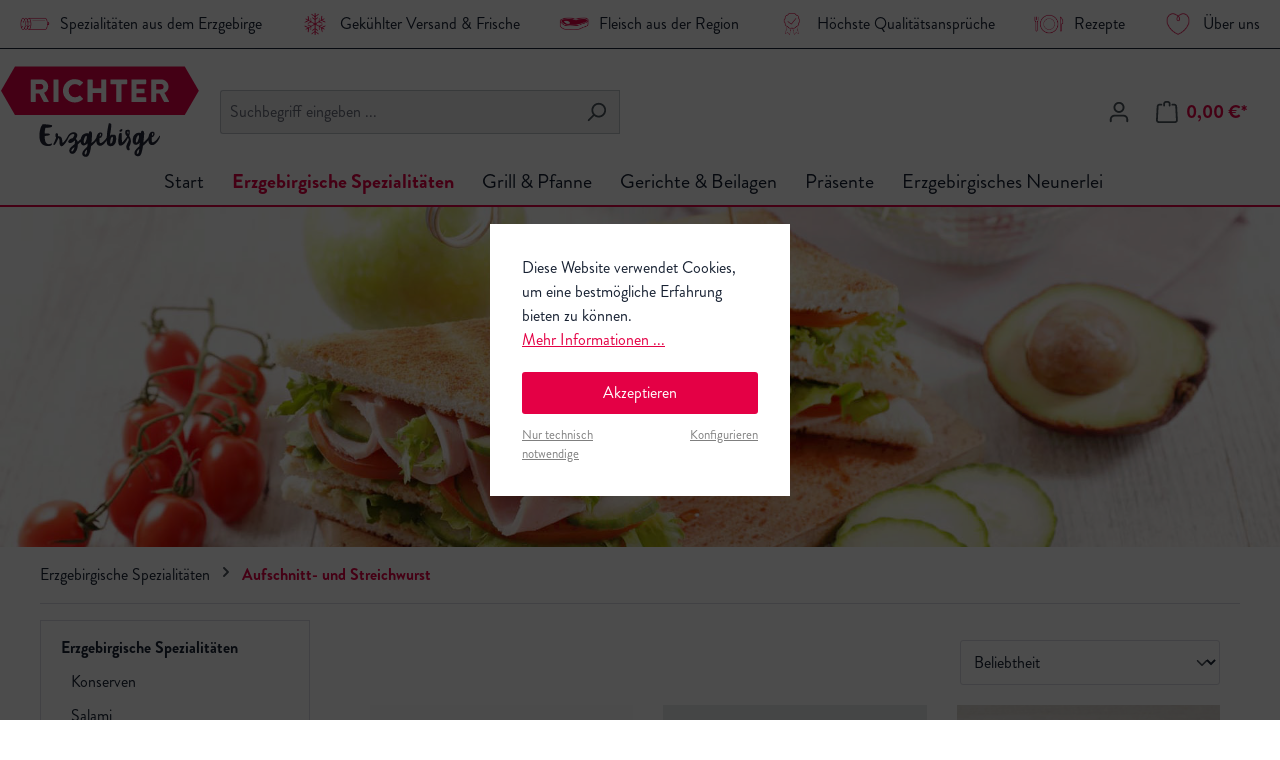

--- FILE ---
content_type: text/html; charset=UTF-8
request_url: https://www.shop-richter-erzgebirge.de/erzgebirgische-spezialitaeten/aufschnitte-und-streichwurst/
body_size: 69384
content:
<!DOCTYPE html>
<html lang="de-DE"
      itemscope="itemscope"
      itemtype="https://schema.org/WebPage">


    
                            
    <head>
                                    <meta charset="utf-8">
            
                            <meta name="viewport"
                      content="width=device-width, initial-scale=1, shrink-to-fit=no">
            
                            <meta name="author"
                      content="">
                <meta name="robots"
                      content="index,follow">
                <meta name="revisit-after"
                      content="15 days">
                <meta name="keywords"
                      content="">
                <meta name="description"
                      content="Streichwurst &amp; Aufschnitt frisch vom Fleischer: ✓ viele Spezialitäten ✓ deutschlandweiter Versand ✓ gekühlte Lieferung">
            
                                                <meta property="og:url"
                          content="https://www.shop-richter-erzgebirge.de/erzgebirgische-spezialitaeten/aufschnitte-und-streichwurst/">
                    <meta property="og:type"
                          content="website">
                    <meta property="og:site_name"
                          content="Shop Richter Erzgebirge">
                    <meta property="og:title"
                          content="Streichwurst kaufen">
                    <meta property="og:description"
                          content="Streichwurst &amp; Aufschnitt frisch vom Fleischer: ✓ viele Spezialitäten ✓ deutschlandweiter Versand ✓ gekühlte Lieferung">
                    <meta property="og:image"
                          content="https://www.shop-richter-erzgebirge.de/media/ec/b1/12/1718107255/Richter Erzgebirge.svg?ts=1718107255">

                    <meta name="twitter:card"
                          content="summary">
                    <meta name="twitter:site"
                          content="Shop Richter Erzgebirge">
                    <meta name="twitter:title"
                          content="Streichwurst kaufen">
                    <meta name="twitter:description"
                          content="Streichwurst &amp; Aufschnitt frisch vom Fleischer: ✓ viele Spezialitäten ✓ deutschlandweiter Versand ✓ gekühlte Lieferung">
                    <meta name="twitter:image"
                          content="https://www.shop-richter-erzgebirge.de/media/ec/b1/12/1718107255/Richter Erzgebirge.svg?ts=1718107255">
                            
                            <meta itemprop="copyrightHolder"
                      content="Shop Richter Erzgebirge">
                <meta itemprop="copyrightYear"
                      content="">
                <meta itemprop="isFamilyFriendly"
                      content="true">
                <meta itemprop="image"
                      content="https://www.shop-richter-erzgebirge.de/media/ec/b1/12/1718107255/Richter Erzgebirge.svg?ts=1718107255">
            
                                            <meta name="theme-color"
                      content="#fff">
                            
                                                
                    <link rel="icon" href="https://www.shop-richter-erzgebirge.de/media/aa/2f/67/1718195379/favicon.ico?ts=1718195379">
        
                                <link rel="apple-touch-icon"
                  href="https://www.shop-richter-erzgebirge.de/media/82/57/75/1718195420/social_richter-erzgebirge.svg?ts=1718195420">
                    
                                    <link rel="canonical" href="https://www.shop-richter-erzgebirge.de/erzgebirgische-spezialitaeten/aufschnitte-und-streichwurst/">
                    
                    <title itemprop="name">Streichwurst kaufen  | Richter Erzgebirge</title>
        
                                                                            <link rel="stylesheet"
                      href="https://www.shop-richter-erzgebirge.de/theme/cd945a47d3ee8522484616ddc5353591/css/all.css?1768458925">
                                    

    <script type="text/javascript">
                window.COOKIE_ACCEPT_RELOAD = 0;
            </script>

                    
    <script>
        window.features = {"V6_5_0_0":true,"v6.5.0.0":true,"V6_6_0_0":true,"v6.6.0.0":true,"V6_7_0_0":false,"v6.7.0.0":false,"V6_8_0_0":false,"v6.8.0.0":false,"ADDRESS_SELECTION_REWORK":false,"address.selection.rework":false,"DISABLE_VUE_COMPAT":false,"disable.vue.compat":false,"ACCESSIBILITY_TWEAKS":false,"accessibility.tweaks":false,"ADMIN_VITE":false,"admin.vite":false,"TELEMETRY_METRICS":false,"telemetry.metrics":false,"PERFORMANCE_TWEAKS":false,"performance.tweaks":false,"CACHE_REWORK":false,"cache.rework":false,"PAYPAL_SETTINGS_TWEAKS":false,"paypal.settings.tweaks":false};
    </script>
        
                            
                        
                

    <!-- Shopware Analytics -->
    <script>
        window.shopwareAnalytics = {
            trackingId: '',
            merchantConsent: true,
            debug: false,
            storefrontController: 'Navigation',
            storefrontAction: 'index',
            storefrontRoute: 'frontend.navigation.page',
            storefrontCmsPageType:  'product_list' ,
        };
    </script>
    <!-- End Shopware Analytics -->


    <!-- Begin BilobaAdGoogleGtagsjsApp analytics.html.twig -->

            
    
                                
                <script type="text/javascript">
            var castedDebugModeEnabled = Boolean(JSON.parse('false'));

                        window.bilobaAdGoogleGtagsjsApp = window.BilobaAdGoogleGtagsjsApp || {};

            window.bilobaAdGoogleGtagsjsApp.enableTrackingIntegration = "1";
            window.bilobaAdGoogleGtagsjsApp.useTrackingIntegration = "useGA";
            window.bilobaAdGoogleGtagsjsApp.contextCurrencyIsoCode = "EUR";
            window.bilobaAdGoogleGtagsjsApp.googleBusinessVertical = "retail";
            window.bilobaAdGoogleGtagsjsApp.bilobaCheckoutConfirm = "/checkout/confirm";

                        window.disableString = 'biloba-ad-google-gtagjs-app-opt-out';
            function gaOptout() {
                document.cookie = disableString + '=true; expires=Thu, 31 Dec 2099 23:59:59 UTC; path=/';
                window[disableString] = true;
            }

                        window.dataLayer = window.dataLayer || [];
            function gtag() {
                dataLayer.push(arguments);
            }

                        gtag('consent', 'default', {
                'ad_storage': 'denied',
                'ad_user_data': 'denied',
                'ad_personalization': 'denied',
                'analytics_storage': 'denied'
            });

                        function consentGrantedAdStorage() {
                gtag('consent', 'update', {
                    'ad_storage': 'granted'
                });
            }

            function consentGrantedAnalyticsStorage() {
                gtag('consent', 'update', {
                    'analytics_storage': 'granted'
                });
            }

            function consentGrantedAdUserData() {
                gtag('consent', 'update', {
                    'ad_user_data': 'granted'
                });
            }

            function consentGrantedAdPersonalization() {
                gtag('consent', 'update', {
                    'ad_personalization': 'granted'
                });
            }

        </script>

                                
                            
        
                
                                                            
                                                    
            <script type="text/javascript">

                window.bilobaHidePriceForCustomerIds = null ?? [];
                window.isBilobaHidePriceArrayNotEmpty = Array.isArray(window.bilobaHidePriceForCustomerIds) && window.bilobaHidePriceForCustomerIds.length > 0;
                window.currentCustomerGroupId = "019006fd60dd7190be6811fb68efe169";
                window.isGA4Id = "1";

            </script>

                        <script type="text/javascript">

                if(
                    document.cookie.indexOf(disableString) == -1 &&
                    (
                        document.cookie.indexOf('biloba-ad-google-gtagsjs-app-enabled') != -1 ||
                        "shopwareCookieConsentManager" != "shopwareCookieConsentManager"
                    )
                ) {
                    let scriptNode = document.createElement('script');
                    scriptNode.setAttribute('src', "https://www.googletagmanager.com/gtag/js?id=G-7MRBQ645M9");
                    document.querySelector('head').appendChild(scriptNode);
                }

                gtag('consent', 'update', {
                    'ad_storage': 'granted',
                    'ad_user_data': 'granted',
                    'ad_personalization': 'granted',
                    'analytics_storage': 'granted'
                });

                gtag('js', new Date());

                if(castedDebugModeEnabled == true) {
                    gtag('config', 'G-7MRBQ645M9', {'debug_mode': true});
                } else {
                    gtag('config', 'G-7MRBQ645M9', {});
                }

                // Check if Conversion Id exists
                if('' != '') {
                    if('1') {
                        gtag('config', '', {'allow_enhanced_conversions': true, 'send_page_view': false});
                    } else {
                        gtag('config', '', {'send_page_view': false});
                    }
                }

            </script>

        
        
        
    
    <!-- End BilobaAdGoogleGtagsjsApp -->

        
                            
            
                
                                    <script>
                    window.useDefaultCookieConsent = true;
                </script>
                    
                                    <script>
                window.activeNavigationId = '019006fd5d8b734f9e9122025e7fa910';
                window.router = {
                    'frontend.cart.offcanvas': '/checkout/offcanvas',
                    'frontend.cookie.offcanvas': '/cookie/offcanvas',
                    'frontend.checkout.finish.page': '/checkout/finish',
                    'frontend.checkout.info': '/widgets/checkout/info',
                    'frontend.menu.offcanvas': '/widgets/menu/offcanvas',
                    'frontend.cms.page': '/widgets/cms',
                    'frontend.cms.navigation.page': '/widgets/cms/navigation',
                    'frontend.account.addressbook': '/widgets/account/address-book',
                    'frontend.country.country-data': '/country/country-state-data',
                    'frontend.app-system.generate-token': '/app-system/Placeholder/generate-token',
                    };
                window.salesChannelId = '019006fd62d972549dd2f7f4c26becc7';
            </script>
        

    <script>
        window.router['frontend.shopware_analytics.customer.data'] = '/storefront/script/shopware-analytics-customer'
    </script>

                                <script>
                
                window.breakpoints = {"xs":0,"sm":576,"md":768,"lg":992,"xl":1200,"xxl":1400};
            </script>
        
        
                        
                            <script>
                window.themeAssetsPublicPath = 'https://www.shop-richter-erzgebirge.de/theme/01900729f625704c822cefdbe119219c/assets/';
            </script>
        
                        
    <script>
        window.validationMessages = {"required":"Die Eingabe darf nicht leer sein.","email":"Ung\u00fcltige E-Mail-Adresse. Die E-Mail ben\u00f6tigt das Format \"nutzer@beispiel.de\".","confirmation":"Ihre Eingaben sind nicht identisch.","minLength":"Die Eingabe ist zu kurz."};
    </script>
        
                                                            <script>
                        window.themeJsPublicPath = 'https://www.shop-richter-erzgebirge.de/theme/cd945a47d3ee8522484616ddc5353591/js/';
                    </script>
                                            <script type="text/javascript" src="https://www.shop-richter-erzgebirge.de/theme/cd945a47d3ee8522484616ddc5353591/js/storefront/storefront.js?1768458925" defer></script>
                                            <script type="text/javascript" src="https://www.shop-richter-erzgebirge.de/theme/cd945a47d3ee8522484616ddc5353591/js/swag-pay-pal/swag-pay-pal.js?1768458925" defer></script>
                                            <script type="text/javascript" src="https://www.shop-richter-erzgebirge.de/theme/cd945a47d3ee8522484616ddc5353591/js/jkweb-shopware-cookie-accept-plugin/jkweb-shopware-cookie-accept-plugin.js?1768458925" defer></script>
                                            <script type="text/javascript" src="https://www.shop-richter-erzgebirge.de/theme/cd945a47d3ee8522484616ddc5353591/js/biloba-ad-google-gtagsjs-app/biloba-ad-google-gtagsjs-app.js?1768458925" defer></script>
                                            <script type="text/javascript" src="https://www.shop-richter-erzgebirge.de/theme/cd945a47d3ee8522484616ddc5353591/js/swag-analytics/swag-analytics.js?1768458925" defer></script>
                                            <script type="text/javascript" src="https://www.shop-richter-erzgebirge.de/theme/cd945a47d3ee8522484616ddc5353591/js/fleischerei-richter-theme/fleischerei-richter-theme.js?1768458925" defer></script>
                                                        

    
    
        </head>

    <body class="is-ctl-navigation is-act-index">

            
                
    
    
            <div id="page-top" class="skip-to-content bg-primary-subtle text-primary-emphasis overflow-hidden" tabindex="-1">
            <div class="container skip-to-content-container d-flex justify-content-center visually-hidden-focusable">
                                                                                        <a href="#content-main" class="skip-to-content-link d-inline-flex text-decoration-underline m-1 p-2 fw-bold gap-2">
                                Zum Hauptinhalt springen
                            </a>
                                            
                                                                        <a href="#header-main-search-input" class="skip-to-content-link d-inline-flex text-decoration-underline m-1 p-2 fw-bold gap-2 d-none d-sm-block">
                                Zur Suche springen
                            </a>
                                            
                                                                        <a href="#main-navigation-menu" class="skip-to-content-link d-inline-flex text-decoration-underline m-1 p-2 fw-bold gap-2 d-none d-lg-block">
                                Zur Hauptnavigation springen
                            </a>
                                                                        </div>
        </div>
        
                        <noscript class="noscript-main">
                
    <div role="alert"
         aria-live="polite"
                  class="alert alert-info alert-has-icon">
                                                                                        <span class="icon icon-info" aria-hidden="true">
                                        <svg xmlns="http://www.w3.org/2000/svg" xmlns:xlink="http://www.w3.org/1999/xlink" width="24" height="24" viewBox="0 0 24 24"><defs><path d="M12 7c.5523 0 1 .4477 1 1s-.4477 1-1 1-1-.4477-1-1 .4477-1 1-1zm1 9c0 .5523-.4477 1-1 1s-1-.4477-1-1v-5c0-.5523.4477-1 1-1s1 .4477 1 1v5zm11-4c0 6.6274-5.3726 12-12 12S0 18.6274 0 12 5.3726 0 12 0s12 5.3726 12 12zM12 2C6.4772 2 2 6.4772 2 12s4.4772 10 10 10 10-4.4772 10-10S17.5228 2 12 2z" id="icons-default-info" /></defs><use xlink:href="#icons-default-info" fill="#758CA3" fill-rule="evenodd" /></svg>
                    </span>                                                    
                    <div class="alert-content-container">
                                                    
                                                        <div class="alert-content">                                                    Um unseren Shop in vollem Umfang nutzen zu können, empfehlen wir Ihnen Javascript in Ihrem Browser zu aktivieren.
                                                                </div>                
                                                                </div>
            </div>
            </noscript>
        
                                     
    
     <header class="header-main">
                          

    <div class="top-bar d-none d-lg-block">
        
                <nav class="top-bar-nav">
                    <div class="container">
                    <ul class="list-unstyled">
                        <li>
                            <a href="https://www.shop-richter-erzgebirge.de/spezialitaeten-aus-dem-erzgebirge/"> <span class="icon icon-icon_wurst">
                                        <svg xmlns="http://www.w3.org/2000/svg" xmlns:xlink="http://www.w3.org/1999/xlink" width="231" height="103" viewBox="0 0 231 103">
  <image id="Ebene_1" data-name="Ebene 1" x="5" y="5" width="222" height="92" xlink:href="[data-uri]"/>
</svg>

                    </span> Spezialitäten aus dem Erzgebirge</a>
                        </li>
                        <li>
                            <a href="https://www.shop-richter-erzgebirge.de/gekuehlter-versand-frische/"> <span class="icon icon-icon_flocke">
                                        <svg xmlns="http://www.w3.org/2000/svg" xmlns:xlink="http://www.w3.org/1999/xlink" width="135" height="140" viewBox="0 0 135 140">
  <image id="Ebene_1" data-name="Ebene 1" width="135" height="140" xlink:href="[data-uri]"/>
</svg>

                    </span> Gekühlter Versand & Frische</a>
                        </li>
                        <li>
                            <a href="https://www.shop-richter-erzgebirge.de/fleisch-aus-der-region/"> <span class="icon icon-icon_fleisch">
                                        <svg xmlns="http://www.w3.org/2000/svg" xmlns:xlink="http://www.w3.org/1999/xlink" width="223" height="99" viewBox="0 0 223 99">
  <image id="Ebene_1" data-name="Ebene 1" x="7" y="3" width="212" height="91" xlink:href="[data-uri]"/>
</svg>

                    </span> Fleisch aus der Region</a>
                        </li>
                        <li>
                            <a href="https://www.shop-richter-erzgebirge.de/hoechste-qualitaetsansprueche/"> <span class="icon icon-icon_qualitaetsmanagement">
                                        <svg xmlns="http://www.w3.org/2000/svg" xmlns:xlink="http://www.w3.org/1999/xlink" width="128" height="162" viewBox="0 0 128 162">
  <image id="Ebene_1" data-name="Ebene 1" x="4" width="119" height="161" xlink:href="[data-uri]"/>
</svg>

                    </span> Höchste Qualitätsansprüche </a>
                        </li>
                        <li>
                            <a href="https://www.shop-richter-erzgebirge.de/rezepte/"> <span class="icon icon-icon_essen">
                                        <svg xmlns="http://www.w3.org/2000/svg" xmlns:xlink="http://www.w3.org/1999/xlink" width="227" height="155" viewBox="0 0 227 155">
  <image id="Ebene_1" data-name="Ebene 1" x="4" y="9" width="216" height="138" xlink:href="[data-uri]"/>
</svg>

                    </span> Rezepte </a>
                        </li>
                        <li>
                            <a href="https://www.shop-richter-erzgebirge.de/ueber-uns/"> <span class="icon icon-icon_herz">
                                        <svg xmlns="http://www.w3.org/2000/svg" xmlns:xlink="http://www.w3.org/1999/xlink" width="144" height="133" viewBox="0 0 144 133">
  <image id="Ebene_1" data-name="Ebene 1" x="4" y="2" width="136" height="129" xlink:href="[data-uri]"/>
</svg>

                    </span> Über uns </a>
                        </li>
                    </ul>
                    </div>
                </nav>

        
    </div>
             <div class="container">
                     
            <div class="row align-items-center header-row">
                            <div class="col-12 col-lg-auto header-logo-col pb-sm-2 my-3 m-lg-0">
                        <div class="header-logo-main text-center">
                    <a class="header-logo-main-link"
               href="/"
               title="Zur Startseite gehen">
                                    <picture class="header-logo-picture d-block m-auto">
                                                                            
                                                                            
                                                                                    <img src="https://www.shop-richter-erzgebirge.de/media/ec/b1/12/1718107255/Richter%20Erzgebirge.svg?ts=1718107255"
                                     alt="Zur Startseite gehen"
                                     class="img-fluid header-logo-main-img">
                                                                        </picture>
                            </a>
            </div>
                </div>
            
                            <div class="col-12 order-2 col-sm order-sm-1 header-search-col">
                    <div class="row">
                        <div class="col-sm-auto d-none d-sm-block d-lg-none">
                                                            <div class="nav-main-toggle">
                                                                            <button
                                            class="btn nav-main-toggle-btn header-actions-btn"
                                            type="button"
                                            data-off-canvas-menu="true"
                                            aria-label="Menü"
                                        >
                                                                                            <span class="icon icon-stack">
                                        <svg xmlns="http://www.w3.org/2000/svg" xmlns:xlink="http://www.w3.org/1999/xlink" width="24" height="24" viewBox="0 0 24 24"><defs><path d="M3 13c-.5523 0-1-.4477-1-1s.4477-1 1-1h18c.5523 0 1 .4477 1 1s-.4477 1-1 1H3zm0-7c-.5523 0-1-.4477-1-1s.4477-1 1-1h18c.5523 0 1 .4477 1 1s-.4477 1-1 1H3zm0 14c-.5523 0-1-.4477-1-1s.4477-1 1-1h18c.5523 0 1 .4477 1 1s-.4477 1-1 1H3z" id="icons-default-stack" /></defs><use xlink:href="#icons-default-stack" fill="#758CA3" fill-rule="evenodd" /></svg>
                    </span>                                                                                    </button>
                                                                    </div>
                                                    </div>
                        <div class="col">
                            
    <div class="collapse"
         id="searchCollapse">
        <div class="header-search my-2 m-sm-auto">
                            <form action="/search"
                      method="get"
                      data-search-widget="true"
                      data-search-widget-options="{&quot;searchWidgetMinChars&quot;:2}"
                      data-url="/suggest?search="
                      class="header-search-form">
                                            <div class="input-group">
                                                            <input
                                    type="search"
                                    id="header-main-search-input"
                                    name="search"
                                    class="form-control header-search-input"
                                    autocomplete="off"
                                    autocapitalize="off"
                                    placeholder="Suchbegriff eingeben ..."
                                    aria-label="Suchbegriff eingeben ..."
                                    role="combobox"
                                    aria-autocomplete="list"
                                    aria-controls="search-suggest-listbox"
                                    aria-expanded="false"
                                    aria-describedby="search-suggest-result-info"
                                    value="">
                            
                                                            <button type="submit"
                                        class="btn header-search-btn"
                                        aria-label="Suchen">
                                    <span class="header-search-icon">
                                        <span class="icon icon-search">
                                        <svg xmlns="http://www.w3.org/2000/svg" xmlns:xlink="http://www.w3.org/1999/xlink" width="24" height="24" viewBox="0 0 24 24"><defs><path d="M10.0944 16.3199 4.707 21.707c-.3905.3905-1.0237.3905-1.4142 0-.3905-.3905-.3905-1.0237 0-1.4142L8.68 14.9056C7.6271 13.551 7 11.8487 7 10c0-4.4183 3.5817-8 8-8s8 3.5817 8 8-3.5817 8-8 8c-1.8487 0-3.551-.627-4.9056-1.6801zM15 16c3.3137 0 6-2.6863 6-6s-2.6863-6-6-6-6 2.6863-6 6 2.6863 6 6 6z" id="icons-default-search" /></defs><use xlink:href="#icons-default-search" fill="#758CA3" fill-rule="evenodd" /></svg>
                    </span>                                    </span>
                                </button>
                            
                                                            <button class="btn header-close-btn js-search-close-btn d-none"
                                        type="button"
                                        aria-label="Die Dropdown-Suche schließen">
                                    <span class="header-close-icon">
                                        <span class="icon icon-x">
                                        <svg xmlns="http://www.w3.org/2000/svg" xmlns:xlink="http://www.w3.org/1999/xlink" width="24" height="24" viewBox="0 0 24 24"><defs><path d="m10.5858 12-7.293-7.2929c-.3904-.3905-.3904-1.0237 0-1.4142.3906-.3905 1.0238-.3905 1.4143 0L12 10.5858l7.2929-7.293c.3905-.3904 1.0237-.3904 1.4142 0 .3905.3906.3905 1.0238 0 1.4143L13.4142 12l7.293 7.2929c.3904.3905.3904 1.0237 0 1.4142-.3906.3905-1.0238.3905-1.4143 0L12 13.4142l-7.2929 7.293c-.3905.3904-1.0237.3904-1.4142 0-.3905-.3906-.3905-1.0238 0-1.4143L10.5858 12z" id="icons-default-x" /></defs><use xlink:href="#icons-default-x" fill="#758CA3" fill-rule="evenodd" /></svg>
                    </span>                                    </span>
                                </button>
                                                    </div>
                                    </form>
                    </div>
    </div>
                        </div>
                    </div>
                </div>
            
                            <div class="col-12 order-1 col-sm-auto order-sm-2 header-actions-col">
                    <div class="row g-0">
                                                    <div class="col d-sm-none">
                                <div class="menu-button">
                                                                            <button
                                            class="btn nav-main-toggle-btn header-actions-btn"
                                            type="button"
                                            data-off-canvas-menu="true"
                                            aria-label="Menü"
                                        >
                                                                                            <span class="icon icon-stack">
                                        <svg xmlns="http://www.w3.org/2000/svg" xmlns:xlink="http://www.w3.org/1999/xlink" width="24" height="24" viewBox="0 0 24 24"><defs><path d="M3 13c-.5523 0-1-.4477-1-1s.4477-1 1-1h18c.5523 0 1 .4477 1 1s-.4477 1-1 1H3zm0-7c-.5523 0-1-.4477-1-1s.4477-1 1-1h18c.5523 0 1 .4477 1 1s-.4477 1-1 1H3zm0 14c-.5523 0-1-.4477-1-1s.4477-1 1-1h18c.5523 0 1 .4477 1 1s-.4477 1-1 1H3z" id="icons-default-stack" /></defs><use xlink:href="#icons-default-stack" fill="#758CA3" fill-rule="evenodd" /></svg>
                    </span>                                                                                    </button>
                                                                    </div>
                            </div>
                        
                                                    <div class="col-auto d-sm-none">
                                <div class="search-toggle">
                                    <button class="btn header-actions-btn search-toggle-btn js-search-toggle-btn collapsed"
                                            type="button"
                                            data-bs-toggle="collapse"
                                            data-bs-target="#searchCollapse"
                                            aria-expanded="false"
                                            aria-controls="searchCollapse"
                                            aria-label="Suchen">
                                        <span class="icon icon-search">
                                        <svg xmlns="http://www.w3.org/2000/svg" xmlns:xlink="http://www.w3.org/1999/xlink" width="24" height="24" viewBox="0 0 24 24"><defs><path d="M10.0944 16.3199 4.707 21.707c-.3905.3905-1.0237.3905-1.4142 0-.3905-.3905-.3905-1.0237 0-1.4142L8.68 14.9056C7.6271 13.551 7 11.8487 7 10c0-4.4183 3.5817-8 8-8s8 3.5817 8 8-3.5817 8-8 8c-1.8487 0-3.551-.627-4.9056-1.6801zM15 16c3.3137 0 6-2.6863 6-6s-2.6863-6-6-6-6 2.6863-6 6 2.6863 6 6 6z" id="icons-default-search" /></defs><use xlink:href="#icons-default-search" fill="#758CA3" fill-rule="evenodd" /></svg>
                    </span>                                    </button>
                                </div>
                            </div>
                        
                        
                            <div class="col-auto d-flex align-items-center">
        <div class="account-menu d-flex flex-column align-items-center">
                <div class="dropdown">
                    <button class="btn account-menu-btn header-actions-btn"
                    type="button"
                    id="accountWidget"
                    data-account-menu="true"
                    data-bs-toggle="dropdown"
                    aria-haspopup="true"
                    aria-expanded="false"
                    aria-label="Ihr Konto"
                    title="Ihr Konto">
                <span class="icon icon-avatar">
                                        <svg xmlns="http://www.w3.org/2000/svg" xmlns:xlink="http://www.w3.org/1999/xlink" width="24" height="24" viewBox="0 0 24 24"><defs><path d="M12 3C9.7909 3 8 4.7909 8 7c0 2.2091 1.7909 4 4 4 2.2091 0 4-1.7909 4-4 0-2.2091-1.7909-4-4-4zm0-2c3.3137 0 6 2.6863 6 6s-2.6863 6-6 6-6-2.6863-6-6 2.6863-6 6-6zM4 22.099c0 .5523-.4477 1-1 1s-1-.4477-1-1V20c0-2.7614 2.2386-5 5-5h10.0007c2.7614 0 5 2.2386 5 5v2.099c0 .5523-.4477 1-1 1s-1-.4477-1-1V20c0-1.6569-1.3431-3-3-3H7c-1.6569 0-3 1.3431-3 3v2.099z" id="icons-default-avatar" /></defs><use xlink:href="#icons-default-avatar" fill="#758CA3" fill-rule="evenodd" /></svg>
                    </span>            </button>
        
                    <div class="dropdown-menu dropdown-menu-end account-menu-dropdown js-account-menu-dropdown"
                 aria-labelledby="accountWidget">
                

        
            <div class="offcanvas-header">
                            <button class="btn btn-secondary offcanvas-close js-offcanvas-close">
                                            <span class="icon icon-x icon-sm">
                                        <svg xmlns="http://www.w3.org/2000/svg" xmlns:xlink="http://www.w3.org/1999/xlink" width="24" height="24" viewBox="0 0 24 24"><defs><path d="m10.5858 12-7.293-7.2929c-.3904-.3905-.3904-1.0237 0-1.4142.3906-.3905 1.0238-.3905 1.4143 0L12 10.5858l7.2929-7.293c.3905-.3904 1.0237-.3904 1.4142 0 .3905.3906.3905 1.0238 0 1.4143L13.4142 12l7.293 7.2929c.3904.3905.3904 1.0237 0 1.4142-.3906.3905-1.0238.3905-1.4143 0L12 13.4142l-7.2929 7.293c-.3905.3904-1.0237.3904-1.4142 0-.3905-.3906-.3905-1.0238 0-1.4143L10.5858 12z" id="icons-default-x" /></defs><use xlink:href="#icons-default-x" fill="#758CA3" fill-rule="evenodd" /></svg>
                    </span>                    
                                            Menü schließen
                                    </button>
                    </div>
    
            <div class="offcanvas-body">
                <div class="account-menu">
                                    <div class="dropdown-header account-menu-header">
                    Ihr Konto
                </div>
                    
                                    <div class="account-menu-login">
                                            <a href="/account/login"
                           title="Anmelden"
                           class="btn btn-primary account-menu-login-button">
                            Anmelden
                        </a>
                    
                                            <div class="account-menu-register">
                            oder
                            <a href="/account/login"
                               title="Registrieren">
                                registrieren
                            </a>
                        </div>
                                    </div>
                    
                    <div class="account-menu-links">
                    <div class="header-account-menu">
        <div class="card account-menu-inner">
                                        
                                                <nav class="list-group list-group-flush account-aside-list-group">
                                                                                    <a href="/account"
                                   title="Übersicht"
                                   class="list-group-item list-group-item-action account-aside-item"
                                   >
                                    Übersicht
                                </a>
                            
                                                            <a href="/account/profile"
                                   title="Persönliches Profil"
                                   class="list-group-item list-group-item-action account-aside-item"
                                   >
                                    Persönliches Profil
                                </a>
                            
                                                            <a href="/account/address"
                                   title="Adressen"
                                   class="list-group-item list-group-item-action account-aside-item"
                                   >
                                    Adressen
                                </a>
                            
                                                                                                                        <a href="/account/payment"
                                   title="Zahlungsarten"
                                   class="list-group-item list-group-item-action account-aside-item"
                                   >
                                    Zahlungsarten
                                </a>
                                                            
                                                            <a href="/account/order"
                                   title="Bestellungen"
                                   class="list-group-item list-group-item-action account-aside-item"
                                   >
                                    Bestellungen
                                </a>
                                                                        </nav>
                            
                                                </div>
    </div>
            </div>
            </div>
        </div>
                </div>
            </div>
        </div>
    </div>

                                                    <div class="col-auto">
                                <div
                                    class="header-cart"
                                    data-off-canvas-cart="true"
                                >
                                    <a
                                        class="btn header-cart-btn header-actions-btn"
                                        href="/checkout/cart"
                                        data-cart-widget="true"
                                        title="Warenkorb"
                                        aria-labelledby="cart-widget-aria-label"
                                        aria-haspopup="true"
                                    >
                                            <span class="header-cart-icon">
        <span class="icon icon-bag">
                                        <svg aria-label="Warenkorb" xmlns="http://www.w3.org/2000/svg" xmlns:xlink="http://www.w3.org/1999/xlink" width="24" height="24" viewBox="0 0 24 24"><defs><path d="M5.892 3c.5523 0 1 .4477 1 1s-.4477 1-1 1H3.7895a1 1 0 0 0-.9986.9475l-.7895 15c-.029.5515.3946 1.0221.9987 1.0525h17.8102c.5523 0 1-.4477.9986-1.0525l-.7895-15A1 1 0 0 0 20.0208 5H17.892c-.5523 0-1-.4477-1-1s.4477-1 1-1h2.1288c1.5956 0 2.912 1.249 2.9959 2.8423l.7894 15c.0035.0788.0035.0788.0042.1577 0 1.6569-1.3432 3-3 3H3c-.079-.0007-.079-.0007-.1577-.0041-1.6546-.0871-2.9253-1.499-2.8382-3.1536l.7895-15C.8775 4.249 2.1939 3 3.7895 3H5.892zm4 2c0 .5523-.4477 1-1 1s-1-.4477-1-1V3c0-1.6569 1.3432-3 3-3h2c1.6569 0 3 1.3431 3 3v2c0 .5523-.4477 1-1 1s-1-.4477-1-1V3c0-.5523-.4477-1-1-1h-2c-.5523 0-1 .4477-1 1v2z" id="icons-default-bag" /></defs><use xlink:href="#icons-default-bag" fill="#758CA3" fill-rule="evenodd" /></svg>
                    </span>    </span>
        <span class="header-cart-total d-none d-sm-inline-block ms-sm-2">
                0,00 €*    </span>

        <span
        class="visually-hidden"
        id="cart-widget-aria-label"
    >
        Warenkorb enthält 0 Positionen. Der Gesamtwert beträgt 0,00 €.
    </span>
                                    </a>
                                </div>
                            </div>
                                            </div>
                </div>
                    </div>
                 </div>
              </header>
 
                                        <div class="nav-main">
                                                                                            
    <div class="main-navigation"
         id="mainNavigation"
         data-flyout-menu="true">
                    <div class="container">
                                    <nav class="nav main-navigation-menu"
                        id="main-navigation-menu"
                        aria-label="Hauptnavigation"
                        itemscope="itemscope"
                        itemtype="https://schema.org/SiteNavigationElement">
                        
                                                                                    <a class="nav-link main-navigation-link nav-item-019006fd5d6b70d192022391ca90ad22  home-link"
                                    href="/"
                                    itemprop="url"
                                    title="Start">
                                    <div class="main-navigation-link-text">
                                        <span itemprop="name">Start</span>
                                    </div>
                                </a>
                                                    
                                                    
                                                                                            
                                                                                                                                                                                                                                        
                                        <a class="nav-link main-navigation-link nav-item-019006fd5d6f7114854fbacfe184cb77 active"
                                           href="https://www.shop-richter-erzgebirge.de/erzgebirgische-spezialitaeten/"
                                           itemprop="url"
                                           data-flyout-menu-trigger="019006fd5d6f7114854fbacfe184cb77"                                                                                      title="Erzgebirgische Spezialitäten">
                                            <div class="main-navigation-link-text">
                                                <span itemprop="name">Erzgebirgische Spezialitäten</span>
                                            </div>
                                        </a>
                                                                                                                                                                                                        
                                                                                                                                                    
                                        <a class="nav-link main-navigation-link nav-item-019006fd5d747030bba39c87ee59f6a9 "
                                           href="https://www.shop-richter-erzgebirge.de/grill-pfanne/"
                                           itemprop="url"
                                           data-flyout-menu-trigger="019006fd5d747030bba39c87ee59f6a9"                                                                                      title="Grill &amp; Pfanne">
                                            <div class="main-navigation-link-text">
                                                <span itemprop="name">Grill &amp; Pfanne</span>
                                            </div>
                                        </a>
                                                                                                                                                                                                        
                                                                                                                                                    
                                        <a class="nav-link main-navigation-link nav-item-019006fd5d7671fca9e43c039919ac5e "
                                           href="https://www.shop-richter-erzgebirge.de/gerichte-beilagen/"
                                           itemprop="url"
                                           data-flyout-menu-trigger="019006fd5d7671fca9e43c039919ac5e"                                                                                      title="Gerichte &amp; Beilagen">
                                            <div class="main-navigation-link-text">
                                                <span itemprop="name">Gerichte &amp; Beilagen</span>
                                            </div>
                                        </a>
                                                                                                                                                                                                        
                                                                                                                                                    
                                        <a class="nav-link main-navigation-link nav-item-019006fd5d787054815746737b9b99ff "
                                           href="https://www.shop-richter-erzgebirge.de/praesente/"
                                           itemprop="url"
                                           data-flyout-menu-trigger="019006fd5d787054815746737b9b99ff"                                                                                      title="Präsente">
                                            <div class="main-navigation-link-text">
                                                <span itemprop="name">Präsente</span>
                                            </div>
                                        </a>
                                                                                                                                                                                                        
                                                                                                                                                    
                                        <a class="nav-link main-navigation-link nav-item-019006fd5ed7738793f57e89cd2b1e53 "
                                           href="https://www.shop-richter-erzgebirge.de/praesente/original-erzgebirgisches-neunerlei/"
                                           itemprop="url"
                                                                                                                                 title="Erzgebirgisches Neunerlei">
                                            <div class="main-navigation-link-text">
                                                <span itemprop="name">Erzgebirgisches Neunerlei</span>
                                            </div>
                                        </a>
                                                                                                                                                                                    </nav>
                
                                                                                                                                                                                                                                                                                                                                                                                                                                                                                                                    
                                                                        <div class="navigation-flyouts">
                                                                                                                                                                                                        <div class="navigation-flyout"
                                                     data-flyout-menu-id="019006fd5d6f7114854fbacfe184cb77">
                                                    <div class="container">
                                                                                                                            
    
            <div class="row navigation-flyout-content">
                            <div class="col-8 col-xl-9">
                    <div class="navigation-flyout-categories">
                                                                    
                    
    
    <div class="row navigation-flyout-categories is-level-0">
                                            
                            <div class="col-4 navigation-flyout-col">
                                                                        <a class="nav-item nav-link navigation-flyout-link is-level-0"
                               href="https://www.shop-richter-erzgebirge.de/erzgebirgische-spezialitaeten/konserven/"
                               itemprop="url"
                                                              title="Konserven">
                                <span itemprop="name">Konserven</span>
                            </a>
                                            
                                                                                                                                        </div>
                                                        
                            <div class="col-4 navigation-flyout-col">
                                                                        <a class="nav-item nav-link navigation-flyout-link is-level-0"
                               href="https://www.shop-richter-erzgebirge.de/erzgebirgische-spezialitaeten/salami/"
                               itemprop="url"
                                                              title="Salami">
                                <span itemprop="name">Salami</span>
                            </a>
                                            
                                                                                                                                        </div>
                                                        
                            <div class="col-4 navigation-flyout-col">
                                                                        <a class="nav-item nav-link navigation-flyout-link is-level-0"
                               href="https://www.shop-richter-erzgebirge.de/erzgebirgische-spezialitaeten/schinken/"
                               itemprop="url"
                                                              title="Schinken">
                                <span itemprop="name">Schinken</span>
                            </a>
                                            
                                                                                                                                        </div>
                                                        
                            <div class="col-4 navigation-flyout-col">
                                                                        <a class="nav-item nav-link navigation-flyout-link is-level-0 active"
                               href="https://www.shop-richter-erzgebirge.de/erzgebirgische-spezialitaeten/aufschnitte-und-streichwurst/"
                               itemprop="url"
                                                              title="Aufschnitt- und Streichwurst">
                                <span itemprop="name">Aufschnitt- und Streichwurst</span>
                            </a>
                                            
                                                                                                                                        </div>
                                                        
                            <div class="col-4 navigation-flyout-col">
                                                                        <a class="nav-item nav-link navigation-flyout-link is-level-0"
                               href="https://www.shop-richter-erzgebirge.de/erzgebirgische-spezialitaeten/wuerstchen/"
                               itemprop="url"
                                                              title="Würstchen">
                                <span itemprop="name">Würstchen</span>
                            </a>
                                            
                                                                                                                                        </div>
                                                        
                            <div class="col-4 navigation-flyout-col">
                                                                        <a class="nav-item nav-link navigation-flyout-link is-level-0"
                               href="https://www.shop-richter-erzgebirge.de/erzgebirgische-spezialitaeten/feinkost-salate/"
                               itemprop="url"
                                                              title="Feinkost-Salate">
                                <span itemprop="name">Feinkost-Salate</span>
                            </a>
                                            
                                                                                                                                        </div>
                                                        
                            <div class="col-4 navigation-flyout-col">
                                                                        <a class="nav-item nav-link navigation-flyout-link is-level-0"
                               href="https://www.shop-richter-erzgebirge.de/erzgebirgische-spezialitaeten/typisch-erzgebirge/"
                               itemprop="url"
                                                              title="Typisch Erzgebirge">
                                <span itemprop="name">Typisch Erzgebirge</span>
                            </a>
                                            
                                                                                                                                        </div>
                                                        
                            <div class="col-4 navigation-flyout-col">
                                                                        <a class="nav-item nav-link navigation-flyout-link is-level-0"
                               href="https://www.shop-richter-erzgebirge.de/erzgebirgische-spezialitaeten/suppen/"
                               itemprop="url"
                                                              title="Suppen">
                                <span itemprop="name">Suppen</span>
                            </a>
                                            
                                                                                                                                        </div>
                        </div>

                                                </div>
                </div>
            
                    </div>
                                                                                                                </div>
                                                </div>
                                                                                                                                                                                                                                                            <div class="navigation-flyout"
                                                     data-flyout-menu-id="019006fd5d747030bba39c87ee59f6a9">
                                                    <div class="container">
                                                                                                                            
    
            <div class="row navigation-flyout-content">
                            <div class="col-8 col-xl-9">
                    <div class="navigation-flyout-categories">
                                                                    
                    
    
    <div class="row navigation-flyout-categories is-level-0">
                                            
                            <div class="col-4 navigation-flyout-col">
                                                                        <a class="nav-item nav-link navigation-flyout-link is-level-0"
                               href="https://www.shop-richter-erzgebirge.de/grill-pfanne/starke-marken/"
                               itemprop="url"
                                                              title="Starke Marken">
                                <span itemprop="name">Starke Marken</span>
                            </a>
                                            
                                                                                                                                        </div>
                                                        
                            <div class="col-4 navigation-flyout-col">
                                                                        <a class="nav-item nav-link navigation-flyout-link is-level-0"
                               href="https://www.shop-richter-erzgebirge.de/grill-pfanne/lammfleisch/"
                               itemprop="url"
                                                              title="Lammfleisch">
                                <span itemprop="name">Lammfleisch</span>
                            </a>
                                            
                                                                                                                                        </div>
                                                        
                            <div class="col-4 navigation-flyout-col">
                                                                        <a class="nav-item nav-link navigation-flyout-link is-level-0"
                               href="https://www.shop-richter-erzgebirge.de/grill-pfanne/bratwuerste/"
                               itemprop="url"
                                                              title="Bratwürste">
                                <span itemprop="name">Bratwürste</span>
                            </a>
                                            
                                                                                                                                        </div>
                                                        
                            <div class="col-4 navigation-flyout-col">
                                                                        <a class="nav-item nav-link navigation-flyout-link is-level-0"
                               href="https://www.shop-richter-erzgebirge.de/grill-pfanne/rindfleisch/"
                               itemprop="url"
                                                              title="Rindfleisch">
                                <span itemprop="name">Rindfleisch</span>
                            </a>
                                            
                                                                                                                                        </div>
                                                        
                            <div class="col-4 navigation-flyout-col">
                                                                        <a class="nav-item nav-link navigation-flyout-link is-level-0"
                               href="https://www.shop-richter-erzgebirge.de/grill-pfanne/schweinefleisch/"
                               itemprop="url"
                                                              title="Schweinefleisch">
                                <span itemprop="name">Schweinefleisch</span>
                            </a>
                                            
                                                                                                                                        </div>
                        </div>

                                                </div>
                </div>
            
                    </div>
                                                                                                                </div>
                                                </div>
                                                                                                                                                                                                                                                            <div class="navigation-flyout"
                                                     data-flyout-menu-id="019006fd5d7671fca9e43c039919ac5e">
                                                    <div class="container">
                                                                                                                            
    
            <div class="row navigation-flyout-content">
                            <div class="col-8 col-xl-9">
                    <div class="navigation-flyout-categories">
                                                                    
                    
    
    <div class="row navigation-flyout-categories is-level-0">
                                            
                            <div class="col-4 navigation-flyout-col">
                                                                        <a class="nav-item nav-link navigation-flyout-link is-level-0"
                               href="https://www.shop-richter-erzgebirge.de/gerichte-beilagen/festbraten/"
                               itemprop="url"
                                                              title="Festbraten">
                                <span itemprop="name">Festbraten</span>
                            </a>
                                            
                                                                                                                                        </div>
                                                        
                            <div class="col-4 navigation-flyout-col">
                                                                        <a class="nav-item nav-link navigation-flyout-link is-level-0"
                               href="https://www.shop-richter-erzgebirge.de/gerichte-beilagen/festmahl/"
                               itemprop="url"
                                                              title="Festmahl ">
                                <span itemprop="name">Festmahl </span>
                            </a>
                                            
                                                                                                                                        </div>
                                                        
                            <div class="col-4 navigation-flyout-col">
                                                                        <a class="nav-item nav-link navigation-flyout-link is-level-0"
                               href="https://www.shop-richter-erzgebirge.de/gerichte-beilagen/fixe-kueche/"
                               itemprop="url"
                                                              title="Fixe Küche ">
                                <span itemprop="name">Fixe Küche </span>
                            </a>
                                            
                                                                                                                                        </div>
                                                        
                            <div class="col-4 navigation-flyout-col">
                                                                        <a class="nav-item nav-link navigation-flyout-link is-level-0"
                               href="https://www.shop-richter-erzgebirge.de/gerichte-beilagen/beilagen/"
                               itemprop="url"
                                                              title="Beilagen">
                                <span itemprop="name">Beilagen</span>
                            </a>
                                            
                                                                                                                                        </div>
                        </div>

                                                </div>
                </div>
            
                    </div>
                                                                                                                </div>
                                                </div>
                                                                                                                                                                                                                                                            <div class="navigation-flyout"
                                                     data-flyout-menu-id="019006fd5d787054815746737b9b99ff">
                                                    <div class="container">
                                                                                                                            
    
            <div class="row navigation-flyout-content">
                            <div class="col-8 col-xl-9">
                    <div class="navigation-flyout-categories">
                                                                    
                    
    
    <div class="row navigation-flyout-categories is-level-0">
                                            
                            <div class="col-4 navigation-flyout-col">
                                                                        <a class="nav-item nav-link navigation-flyout-link is-level-0"
                               href="https://www.shop-richter-erzgebirge.de/praesente/genuss-pakete/"
                               itemprop="url"
                                                              title="Genuss-Pakete">
                                <span itemprop="name">Genuss-Pakete</span>
                            </a>
                                            
                                                                                                                                        </div>
                                                        
                            <div class="col-4 navigation-flyout-col">
                                                                        <a class="nav-item nav-link navigation-flyout-link is-level-0"
                               href="https://www.shop-richter-erzgebirge.de/praesente/praesente/"
                               itemprop="url"
                                                              title=" Präsente nach Größe">
                                <span itemprop="name"> Präsente nach Größe</span>
                            </a>
                                            
                                                                                                                                        </div>
                                                        
                            <div class="col-4 navigation-flyout-col">
                                                                        <a class="nav-item nav-link navigation-flyout-link is-level-0"
                               href="https://www.shop-richter-erzgebirge.de/praesente/gutscheine/"
                               itemprop="url"
                                                              title="Gutscheine">
                                <span itemprop="name">Gutscheine</span>
                            </a>
                                            
                                                                                                                                        </div>
                        </div>

                                                </div>
                </div>
            
                    </div>
                                                                                                                </div>
                                                </div>
                                                                                                                                                                                                                                                                </div>
                                                                                        </div>
            </div>
                                    </div>
            
                                                            <div class="d-none js-navigation-offcanvas-initial-content">
                                                                            

        
            <div class="offcanvas-header">
                            <button class="btn btn-secondary offcanvas-close js-offcanvas-close">
                                            <span class="icon icon-x icon-sm">
                                        <svg xmlns="http://www.w3.org/2000/svg" xmlns:xlink="http://www.w3.org/1999/xlink" width="24" height="24" viewBox="0 0 24 24"><defs><path d="m10.5858 12-7.293-7.2929c-.3904-.3905-.3904-1.0237 0-1.4142.3906-.3905 1.0238-.3905 1.4143 0L12 10.5858l7.2929-7.293c.3905-.3904 1.0237-.3904 1.4142 0 .3905.3906.3905 1.0238 0 1.4143L13.4142 12l7.293 7.2929c.3904.3905.3904 1.0237 0 1.4142-.3906.3905-1.0238.3905-1.4143 0L12 13.4142l-7.2929 7.293c-.3905.3904-1.0237.3904-1.4142 0-.3905-.3906-.3905-1.0238 0-1.4143L10.5858 12z" id="icons-default-x" /></defs><use xlink:href="#icons-default-x" fill="#758CA3" fill-rule="evenodd" /></svg>
                    </span>                    
                                            Menü schließen
                                    </button>
                    </div>
    
            <div class="offcanvas-body">
                        <nav class="nav navigation-offcanvas-actions">
                                
    
                
                                
    
                        </nav>
    
                <div class="navigation-offcanvas-container"></div>
            </div>
                                                </div>
                                    
                    <main class="content-main" id="content-main">
                                    <div class="flashbags container">
                                            </div>
                
                    <div class="container-main">
                    
                                                                            <div class="cms-page">
                                            
    <div class="cms-sections">
                                            
            
            
            
                                        
                                    
                            <div class="cms-section category-image pos-0 cms-section-default"
                     style="">

                                <section class="cms-section-default full-width">
                                    
                
    
    
    
    
    
            
    
                
            
    <div
        class="cms-block  pos-0 cms-block-image-cover position-relative"
            >
                            
                    <div class="cms-block-container"
                 style="">
                                    <div class="cms-block-container-row row cms-row ">
                                
    <div class="col-12" data-cms-element-id="0190071b822779d980a8f9e3dd8a5efc">
                            
    <div class="cms-element-image justify-content-start">
                                                
                                                                                                            <div class="w-100 cms-image-container is-cover"
                                 style="min-height: 340px;">
                                                                        
                                                                                                                
                                    
                    
                        
                        
    
    
    
        
        
            <img src="https://www.shop-richter-erzgebirge.de/media/16/f1/21/1718104502/kategorie_aufschnittstreichwurst5hcfyregsjtjk.jpg?ts=1718104502"                          class="cms-image" alt="" title="Kategorie_AufschnittStreichwurst5HcFYREGSJTjK" loading="lazy" data-object-fit="cover"        />
                                    
                                </div>
                                                            
                                                    </div>
            </div>
                    </div>
                            </div>
            </div>
                        </section>
                </div>
                                                        
            
            
            
                                        
                                    
                            <div class="cms-section  pos-1 cms-section-sidebar"
                     style="">

                    
<div class="boxed row justify-content-between align-items-center mt-8">
    <div class="col-12">
                    <div class="breadcrumb">
                
                        
            
        <nav aria-label="breadcrumb">
                            <ol class="breadcrumb"
                    itemscope
                    itemtype="https://schema.org/BreadcrumbList">
                                                                                            
                                                    <li class="breadcrumb-item"
                                                                itemprop="itemListElement"
                                itemscope
                                itemtype="https://schema.org/ListItem">
                                                                    <a href="https://www.shop-richter-erzgebirge.de/erzgebirgische-spezialitaeten/"
                                       class="breadcrumb-link "
                                       title="Erzgebirgische Spezialitäten"
                                                                              itemprop="item">
                                        <link itemprop="url"
                                              href="https://www.shop-richter-erzgebirge.de/erzgebirgische-spezialitaeten/">
                                        <span class="breadcrumb-title" itemprop="name">Erzgebirgische Spezialitäten</span>
                                    </a>
                                                                <meta itemprop="position" content="1">
                            </li>
                        
                                                                                    <div class="breadcrumb-placeholder">
                                    <span class="icon icon-arrow-medium-right icon-fluid" aria-hidden="true">
                                        <svg xmlns="http://www.w3.org/2000/svg" xmlns:xlink="http://www.w3.org/1999/xlink" width="16" height="16" viewBox="0 0 16 16"><defs><path id="icons-solid-arrow-medium-right" d="M4.7071 5.2929c-.3905-.3905-1.0237-.3905-1.4142 0-.3905.3905-.3905 1.0237 0 1.4142l4 4c.3905.3905 1.0237.3905 1.4142 0l4-4c.3905-.3905.3905-1.0237 0-1.4142-.3905-.3905-1.0237-.3905-1.4142 0L8 8.5858l-3.2929-3.293z" /></defs><use transform="rotate(-90 8 8)" xlink:href="#icons-solid-arrow-medium-right" fill="#758CA3" fill-rule="evenodd" /></svg>
                    </span>                                </div>
                                                                                                                                                
                                                    <li class="breadcrumb-item"
                                aria-current="page"                                itemprop="itemListElement"
                                itemscope
                                itemtype="https://schema.org/ListItem">
                                                                    <a href="https://www.shop-richter-erzgebirge.de/erzgebirgische-spezialitaeten/aufschnitte-und-streichwurst/"
                                       class="breadcrumb-link  is-active"
                                       title="Aufschnitt- und Streichwurst"
                                                                              itemprop="item">
                                        <link itemprop="url"
                                              href="https://www.shop-richter-erzgebirge.de/erzgebirgische-spezialitaeten/aufschnitte-und-streichwurst/">
                                        <span class="breadcrumb-title" itemprop="name">Aufschnitt- und Streichwurst</span>
                                    </a>
                                                                <meta itemprop="position" content="2">
                            </li>
                        
                                                                                                                </ol>
                    </nav>
                </div>
            </div>
</div>
                
    <div class="cms-section-sidebar cms-section-sidebar-mobile-wrap boxed row">

                
                    <div class="cms-section-sidebar-sidebar-content col-lg-4 col-xl-3">

                                                            
                
                
    
    
    
    
            
                
                
            
    <div
        class="cms-block  pos-0 cms-block-category-navigation position-relative"
            >
                            
                    <div class="cms-block-container"
                 style="padding: 0 0 30px 0;">
                                    <div class="cms-block-container-row row cms-row has--sidebar">
                            
    <div class="col-12" data-cms-element-id="0190071adc51718faa8c74766cd6b943">
                            
    <div class="cms-element-category-navigation">
                    <div class="category-navigation-box">
                                                            
                
                        
            <ul class="category-navigation level-0">
                                                                                            
                                    <li class="category-navigation-entry">
                                                                                                                        <a class="category-navigation-link in-path"
                                        href="https://www.shop-richter-erzgebirge.de/erzgebirgische-spezialitaeten/"
                                        >
                                                                                    Erzgebirgische Spezialitäten
                                                                            </a>
                                                            
                                                                                                                                        
    
                        
            <ul class="category-navigation level-1">
                                                                                            
                                    <li class="category-navigation-entry">
                                                                                                                        <a class="category-navigation-link"
                                        href="https://www.shop-richter-erzgebirge.de/erzgebirgische-spezialitaeten/konserven/"
                                        >
                                                                                    Konserven
                                                                            </a>
                                                                                                        </li>
                                                                                                            
                                    <li class="category-navigation-entry">
                                                                                                                        <a class="category-navigation-link"
                                        href="https://www.shop-richter-erzgebirge.de/erzgebirgische-spezialitaeten/salami/"
                                        >
                                                                                    Salami
                                                                            </a>
                                                                                                        </li>
                                                                                                            
                                    <li class="category-navigation-entry">
                                                                                                                        <a class="category-navigation-link"
                                        href="https://www.shop-richter-erzgebirge.de/erzgebirgische-spezialitaeten/schinken/"
                                        >
                                                                                    Schinken
                                                                            </a>
                                                                                                        </li>
                                                                                                            
                                    <li class="category-navigation-entry">
                                                                                                                        <a class="category-navigation-link is-active"
                                        href="https://www.shop-richter-erzgebirge.de/erzgebirgische-spezialitaeten/aufschnitte-und-streichwurst/"
                                        >
                                                                                    Aufschnitt- und Streichwurst
                                                                            </a>
                                                            
                                                                                                                                        
    
                        
            <ul class="category-navigation level-2">
                    </ul>
                                                                                                            </li>
                                                                                                            
                                    <li class="category-navigation-entry">
                                                                                                                        <a class="category-navigation-link"
                                        href="https://www.shop-richter-erzgebirge.de/erzgebirgische-spezialitaeten/wuerstchen/"
                                        >
                                                                                    Würstchen
                                                                            </a>
                                                                                                        </li>
                                                                                                            
                                    <li class="category-navigation-entry">
                                                                                                                        <a class="category-navigation-link"
                                        href="https://www.shop-richter-erzgebirge.de/erzgebirgische-spezialitaeten/feinkost-salate/"
                                        >
                                                                                    Feinkost-Salate
                                                                            </a>
                                                                                                        </li>
                                                                                                            
                                    <li class="category-navigation-entry">
                                                                                                                        <a class="category-navigation-link"
                                        href="https://www.shop-richter-erzgebirge.de/erzgebirgische-spezialitaeten/typisch-erzgebirge/"
                                        >
                                                                                    Typisch Erzgebirge
                                                                            </a>
                                                                                                        </li>
                                                                                                            
                                    <li class="category-navigation-entry">
                                                                                                                        <a class="category-navigation-link"
                                        href="https://www.shop-richter-erzgebirge.de/erzgebirgische-spezialitaeten/suppen/"
                                        >
                                                                                    Suppen
                                                                            </a>
                                                                                                        </li>
                                    </ul>
                                                                                                            </li>
                                                                                                            
                                    <li class="category-navigation-entry">
                                                                                                                        <a class="category-navigation-link"
                                        href="https://www.shop-richter-erzgebirge.de/grill-pfanne/"
                                        >
                                                                                    Grill &amp; Pfanne
                                                                            </a>
                                                                                                        </li>
                                                                                                            
                                    <li class="category-navigation-entry">
                                                                                                                        <a class="category-navigation-link"
                                        href="https://www.shop-richter-erzgebirge.de/gerichte-beilagen/"
                                        >
                                                                                    Gerichte &amp; Beilagen
                                                                            </a>
                                                                                                        </li>
                                                                                                            
                                    <li class="category-navigation-entry">
                                                                                                                        <a class="category-navigation-link"
                                        href="https://www.shop-richter-erzgebirge.de/praesente/"
                                        >
                                                                                    Präsente
                                                                            </a>
                                                                                                        </li>
                                                                                                            
                                    <li class="category-navigation-entry">
                                                                                                                        <a class="category-navigation-link"
                                        href="https://www.shop-richter-erzgebirge.de/praesente/original-erzgebirgisches-neunerlei/"
                                        >
                                                                                    Erzgebirgisches Neunerlei
                                                                            </a>
                                                                                                        </li>
                                    </ul>
                                </div>
            </div>
            </div>
                    </div>
                            </div>
            </div>
                                                                                
                
    
    
    
    
    
            
                
                
            
    <div
        class="cms-block  pos-1 cms-block-sidebar-filter position-relative"
            >
                            
                    <div class="cms-block-container"
                 style="">
                                    <div class="cms-block-container-row row cms-row has--sidebar">
                                
    <div class="col-12" data-cms-element-id="0190071adc51718faa8c74766e7bfb88">
                                                                
            <div class="cms-element-sidebar-filter">
                            <button
                    class="btn btn-outline-primary filter-panel-wrapper-toggle"
                    type="button"
                    data-off-canvas-filter="true"
                    aria-haspopup="true"
                    aria-expanded="false"
                >
                                            <span class="icon icon-sliders-horizontal icon-sm" aria-hidden="true">
                                        <svg xmlns="http://www.w3.org/2000/svg" xmlns:xlink="http://www.w3.org/1999/xlink" width="20" height="20" viewBox="0 0 20 20"><defs><g id="icons-default-sliders-horizontal"><g id="Productlistig" transform="translate(-156 -444)"><g id="Components-Forms-Button-large-secondary-normal" transform="translate(28 432)"><g id="Group" transform="translate(128 12)"><g id="icons-default-sliders-horizontal-down" transform="rotate(90 10 10)"><path d="M3.3333 0a.8333.8333 0 0 1 .8334.8333l.0002 3.4757c.9709.3433 1.6664 1.2693 1.6664 2.3577 0 1.0884-.6955 2.0143-1.6664 2.3576l-.0002 10.1424a.8333.8333 0 0 1-1.6667 0L2.4997 9.0243C1.529 8.681.8333 7.7551.8333 6.6667S1.529 4.6523 2.4997 4.309L2.5.8333A.8333.8333 0 0 1 3.3333 0zM10 0a.8333.8333 0 0 1 .8333.8333l.0013 10.976c.9703.3436 1.6654 1.2693 1.6654 2.3574 0 1.088-.695 2.0137-1.6654 2.3573l-.0013 2.6427a.8333.8333 0 1 1-1.6666 0l-.0003-2.6424C8.1955 16.181 7.5 15.2551 7.5 14.1667s.6955-2.0144 1.6664-2.3577L9.1667.8333A.8333.8333 0 0 1 10 0zm6.6667 0A.8333.8333 0 0 1 17.5.8333v3.3334a.839.839 0 0 1-.0116.1392c.977.3387 1.6783 1.2678 1.6783 2.3608 0 1.0884-.6956 2.0143-1.6664 2.3576L17.5 19.1667a.8333.8333 0 1 1-1.6667 0l-.0002-10.1424c-.9709-.3433-1.6664-1.2692-1.6664-2.3576 0-1.093.7013-2.022 1.6784-2.362a.7927.7927 0 0 1-.0118-.138V.8333A.8333.8333 0 0 1 16.6667 0zM10 13.3333A.8333.8333 0 1 0 10 15a.8333.8333 0 0 0 0-1.6667zm-6.6667-7.5a.8333.8333 0 1 0 0 1.6667.8333.8333 0 0 0 0-1.6667zm13.3334 0a.8333.8333 0 1 0 0 1.6667.8333.8333 0 0 0 0-1.6667z" id="Shape" /></g></g></g></g></g></defs><use xlink:href="#icons-default-sliders-horizontal" fill="#758CA3" fill-rule="evenodd" /></svg>
                    </span>                    
                    Produkte filtern
                </button>
            
                            <div
                    id="filter-panel-wrapper"
                    class="filter-panel-wrapper"
                    data-off-canvas-filter-content="true"
                >
                                <div class="filter-panel-offcanvas-header">
            <h2 data-id="off-canvas-headline" class="filter-panel-offcanvas-only filter-panel-offcanvas-title">
                Produkte filtern
            </h2>

            <button type="button" class="btn-close filter-panel-offcanvas-only filter-panel-offcanvas-close js-offcanvas-close" aria-label="Filter schließen">
            </button>
        </div>
    
                <div class="filter-panel is--sidebar" aria-label="Produkte filtern">
                            <div class="filter-panel-items-container" role="list">
                    
                                                                                                                                            
                                
    
    
    <div class="filter-multi-select filter-multi-select-manufacturer filter-panel-item d-grid"
         role="listitem"
         data-filter-multi-select="true"
         data-filter-multi-select-options='{&quot;name&quot;:&quot;manufacturer&quot;,&quot;displayName&quot;:&quot;Hersteller&quot;,&quot;snippets&quot;:{&quot;disabledFilterText&quot;:&quot;Dieser Filter zeigt in Kombination mit den ausgew\u00e4hlten Filtern keine weiteren Ergebnisse an.&quot;,&quot;ariaLabel&quot;:&quot;Filtern nach Hersteller&quot;,&quot;ariaLabelCount&quot;:&quot;%count% ausgew\u00e4hlt&quot;}}'>

                    <button class="filter-panel-item-toggle btn"
                    aria-expanded="false"
                                        aria-label="Filtern nach Hersteller"
                                                            data-bs-toggle="collapse"
                    data-bs-target="#filter-manufacturer-844405876"
                    >

                                    Hersteller
                
                                    <span class="filter-multi-select-count"></span>
                
                                    <span class="icon icon-arrow-medium-down icon-xs icon-filter-panel-item-toggle">
                                        <svg aria-label="Filtern nach Hersteller" xmlns="http://www.w3.org/2000/svg" xmlns:xlink="http://www.w3.org/1999/xlink" width="16" height="16" viewBox="0 0 16 16"><defs><path id="icons-solid-arrow-medium-down" d="M4.7071 6.2929c-.3905-.3905-1.0237-.3905-1.4142 0-.3905.3905-.3905 1.0237 0 1.4142l4 4c.3905.3905 1.0237.3905 1.4142 0l4-4c.3905-.3905.3905-1.0237 0-1.4142-.3905-.3905-1.0237-.3905-1.4142 0L8 9.5858l-3.2929-3.293z" /></defs><use xlink:href="#icons-solid-arrow-medium-down" fill="#758CA3" fill-rule="evenodd" /></svg>
                    </span>                            </button>
        
                    <div class="filter-multi-select-dropdown filter-panel-item-dropdown collapse"
                 id="filter-manufacturer-844405876">
                                    <ul class="filter-multi-select-list" aria-label="Hersteller">
                                                                                    <li class="filter-multi-select-list-item">
                                                                                <div class="form-check">
                
                    <input type="checkbox"
                   class="form-check-input filter-multi-select-checkbox"
                   data-label="Richter Fleischwaren GmbH &amp; Co.KG"
                   value="019006fd69167175a4ae5f13f7c30d65"
                   id="019006fd69167175a4ae5f13f7c30d65">
        
                    <label class="filter-multi-select-item-label form-check-label" for="019006fd69167175a4ae5f13f7c30d65">
                                    Richter Fleischwaren GmbH &amp; Co.KG
                            </label>
            </div>
                                                                    </li>
                                                                        </ul>
                            </div>
            </div>
                                                    
                                                                                
                                                    
                                                    
                                                            
    
    
    
    


    


    <div class="filter-range filter-panel-item d-grid"
         role="listitem"
         data-filter-range="true"
         data-filter-range-options="{&quot;name&quot;:&quot;price&quot;,&quot;minKey&quot;:&quot;min-price&quot;,&quot;maxKey&quot;:&quot;max-price&quot;,&quot;lowerBound&quot;:0,&quot;unit&quot;:&quot;\u20ac&quot;,&quot;snippets&quot;:{&quot;filterRangeActiveMinLabel&quot;:&quot;Preis ab&quot;,&quot;filterRangeActiveMaxLabel&quot;:&quot;Preis bis&quot;,&quot;filterRangeErrorMessage&quot;:&quot;Der Mindestwert darf nicht h\u00f6her sein als der H\u00f6chstwert.&quot;,&quot;filterRangeLowerBoundErrorMessage&quot;:&quot;Der Mindest- und H\u00f6chstwert muss gr\u00f6\u00dfer oder gleich 0 sein.&quot;}}">
                    <button class="filter-panel-item-toggle btn"
                    aria-expanded="false"
                                        aria-label="Filtern nach Preis"
                                                            data-bs-toggle="collapse"
                    data-bs-target="#filter-price-404111563"
                    >
                                    Preis
                
                                    <span class="icon icon-arrow-medium-down icon-xs icon-filter-panel-item-toggle">
                                        <svg aria-label="Filtern nach Preis" xmlns="http://www.w3.org/2000/svg" xmlns:xlink="http://www.w3.org/1999/xlink" width="16" height="16" viewBox="0 0 16 16"><defs><path id="icons-solid-arrow-medium-down" d="M4.7071 6.2929c-.3905-.3905-1.0237-.3905-1.4142 0-.3905.3905-.3905 1.0237 0 1.4142l4 4c.3905.3905 1.0237.3905 1.4142 0l4-4c.3905-.3905.3905-1.0237 0-1.4142-.3905-.3905-1.0237-.3905-1.4142 0L8 9.5858l-3.2929-3.293z" /></defs><use xlink:href="#icons-solid-arrow-medium-down" fill="#758CA3" fill-rule="evenodd" /></svg>
                    </span>                            </button>
        
                    <div class="filter-range-dropdown filter-panel-item-dropdown collapse"
                 id="filter-price-404111563">
                                    <div class="filter-range-container">
                                                    <label class="filter-range-min">
                                                                    Minimal
                                
                                                                    <input class="form-control min-input"
                                           type="number"
                                           name="min-price"
                                           min="0"
                                           max="45.9000">
                                
                                                                   <span class="filter-range-unit">
                                            €
                                    </span>
                                                            </label>
                        
                                                    <div class="filter-range-divider">
                                &ndash;
                            </div>
                        
                                                    <label class="filter-range-max">
                                                                    Maximal
                                
                                                                    <input class="form-control max-input"
                                           type="number"
                                           name="max-price"
                                           min="0"
                                           max="45.9000">
                                
                                                                    <span class="filter-range-unit">
                                        €
                                    </span>
                                                            </label>
                                            </div>
                            </div>
            </div>
                                                    
                                                    
                                                    
                                                    
                                                                                        </div>
            
                                            <div class="filter-panel-active-container">
                                    </div>
            
                                                            <div class="filter-panel-aria-live visually-hidden" aria-live="polite" aria-atomic="true">
                                            </div>
                                    </div>
                     </div>
                    </div>
                </div>
                    </div>
                            </div>
            </div>
                                                </div>
        
                    <div class="cms-section-sidebar-main-content col-lg-8 col-xl-9">

                                                            
                
                
    
    
    
    
            
    
                
            
    <div
        class="cms-block  pos-2 cms-block-product-listing position-relative"
            >
                            
                    <div class="cms-block-container"
                 style="padding: 20px 20px 20px 20px;">
                                    <div class="cms-block-container-row row cms-row ">
                                
    <div class="col-12" data-cms-element-id="0190071adc51718faa8c74766eb41c70">
                                            
                
    
        
                        
        
                
    

    

    <div class="cms-element-product-listing-wrapper"
         data-listing-pagination="true"
                          data-listing-pagination-options='{&quot;page&quot;:1}'
                 data-listing="true"
         data-listing-options="{&quot;sidebar&quot;:false,&quot;params&quot;:{&quot;slots&quot;:&quot;0190071adc51718faa8c74766eb41c70&quot;,&quot;no-aggregations&quot;:1},&quot;dataUrl&quot;:&quot;\/widgets\/cms\/navigation\/019006fd5d8b734f9e9122025e7fa910&quot;,&quot;filterUrl&quot;:&quot;\/widgets\/cms\/navigation\/019006fd5d8b734f9e9122025e7fa910\/filter&quot;,&quot;disableEmptyFilter&quot;:true,&quot;ariaLiveUpdates&quot;:true,&quot;snippets&quot;:{&quot;resetAllButtonText&quot;:&quot;Alle zur\u00fccksetzen&quot;,&quot;resetAllFiltersAriaLabel&quot;:&quot;Alle Filter zur\u00fccksetzen&quot;,&quot;removeFilterAriaLabel&quot;:&quot;Filter entfernen&quot;}}">
                    <div class="cms-element-product-listing">
                                                            <div class="cms-element-product-listing-actions row justify-content-between">
                            <div class="col-md-auto">
                                                                                                                                                
                                
        
    
    
        
                                                                                                    </div>

                            <div class="col-md-auto">
                                                                    

    <div class="sorting"
         data-listing-sorting="true"
         data-listing-sorting-options="{&quot;sorting&quot;:&quot;topseller&quot;}">
        <select class="sorting form-select" aria-label="Sortierung">
                                            <option value="topseller" selected>Beliebtheit</option>
                                            <option value="name-asc">Name A-Z</option>
                                            <option value="name-desc">Name Z-A</option>
                                            <option value="price-asc">Preis aufsteigend</option>
                                            <option value="price-desc">Preis absteigend</option>
                    </select>
    </div>
                                                            </div>
                        </div>
                                    
                
                        
                    <div class="row cms-listing-row js-listing-wrapper" data-aria-live-text="Es werden 9 Produkte angezeigt." role="list">
                                                                                                                        <div class="cms-listing-col col-sm-6 col-lg-6 col-xl-4" role="listitem">
                                                                                        
    
    
    
                                                        
        <div class="card product-box box-standard" data-product-information="{&quot;id&quot;:&quot;019006fd6bab714baeeb2550fc86ec15&quot;,&quot;name&quot;:&quot;Schweinezunge gep\u00f6kelt und gegart&quot;}">
                            <div class="card-body">
                                                <div class="product-badges">
                                
                        
                        
                    
                            
                                </div>
                    
                                            <div class="product-image-wrapper">
                                                        
                                                        
                                                                                                                                                            <a href="https://www.shop-richter-erzgebirge.de/erzgebirgische-spezialitaeten/aufschnitte-und-streichwurst/57/schweinezunge"
                                       title="Schweinezunge gepökelt und gegart"
                                       class="product-image-link is-standard">
                                                                                                                                                        
                                                                                            
                                                
                                                                                                    
                    
                        
                        
    
    
    
        
                
        
                
                    
            <img src="https://www.shop-richter-erzgebirge.de/media/bd/21/91/1718104530/richtererzgebirgeschweinezungestimmung.jpg?ts=1718104530"                             srcset="https://www.shop-richter-erzgebirge.de/thumbnail/bd/21/91/1718104530/richtererzgebirgeschweinezungestimmung_600x600.jpg?ts=1718105054 600w, https://www.shop-richter-erzgebirge.de/thumbnail/bd/21/91/1718104530/richtererzgebirgeschweinezungestimmung_250x250.jpg?ts=1718105054 250w, https://www.shop-richter-erzgebirge.de/thumbnail/bd/21/91/1718104530/richtererzgebirgeschweinezungestimmung_1280x1280.jpg?ts=1718105054 1280w"                                 sizes="(min-width: 1200px) 280px, (min-width: 992px) 350px, (min-width: 768px) 390px, (min-width: 576px) 315px, (min-width: 0px) 500px, 100vw"
                                         class="product-image is-standard" title="RichterErzgebirgeSchweinezungeStimmung" alt="Schweinezunge Serviervorschlag" loading="lazy"        />
                                                                                                                                                                                                                                                                                </a>
                                                            
                                                    </div>
                    
                         <div class="product-info text-center">
         
         
                                                                                      <a href="https://www.shop-richter-erzgebirge.de/erzgebirgische-spezialitaeten/aufschnitte-und-streichwurst/57/schweinezunge"
                                   class="product-name">
                                    Schweinezunge gepökelt und gegart
                                </a>
                            
         
                  
         
         
                          
        
    
        
    
    <div class="product-price-info text-center">


                    <div class="product-price-wrapper">
                                                
                
                <span class="product-price">
                    3,28 €*

                                    </span>
                            </div>
                            <p class="product-price-unit">
                                                                            <span class="product-unit-label">
                            Inhalt:
                        </span>
                        <span class="price-unit-content">
                            0.14 Kilogramm
                        </span>
                                    
                                                                            <span class="price-unit-reference">
                            (23,43 €* / 1 Kilogramm)
                        </span>
                                                </p>
            </div>
         

     </div>
                 </div>
                    </div>
                                                                                    </div>
                                                                    <div class="cms-listing-col col-sm-6 col-lg-6 col-xl-4" role="listitem">
                                                                                        
    
    
    
                                                        
        <div class="card product-box box-standard" data-product-information="{&quot;id&quot;:&quot;019006fd6915709d8be3c3323b1c2f46&quot;,&quot;name&quot;:&quot;Oederaner Landleberwurst im Glas&quot;}">
                            <div class="card-body">
                                                <div class="product-badges">
                                
                        
                        
                    
                            
                                </div>
                    
                                            <div class="product-image-wrapper">
                                                        
                                                        
                                                                                                                                                            <a href="https://www.shop-richter-erzgebirge.de/erzgebirgische-spezialitaeten/konserven/2/oederaner-landleberwurst-im-glas"
                                       title="Oederaner Landleberwurst im Glas"
                                       class="product-image-link is-standard">
                                                                                                                                                        
                                                                                            
                                                
                                                                                                    
                    
                        
                        
    
    
    
        
                
        
                
                    
            <img src="https://www.shop-richter-erzgebirge.de/media/b5/d5/68/1718104514/richtererzgebirgeoederanerlandleberwurstverpackungj8ugwkypmu1qx.jpg?ts=1718104514"                             srcset="https://www.shop-richter-erzgebirge.de/thumbnail/b5/d5/68/1718104514/richtererzgebirgeoederanerlandleberwurstverpackungj8ugwkypmu1qx_600x600.jpg?ts=1718104999 600w, https://www.shop-richter-erzgebirge.de/thumbnail/b5/d5/68/1718104514/richtererzgebirgeoederanerlandleberwurstverpackungj8ugwkypmu1qx_250x250.jpg?ts=1718104999 250w, https://www.shop-richter-erzgebirge.de/thumbnail/b5/d5/68/1718104514/richtererzgebirgeoederanerlandleberwurstverpackungj8ugwkypmu1qx_1280x1280.jpg?ts=1718104999 1280w"                                 sizes="(min-width: 1200px) 280px, (min-width: 992px) 350px, (min-width: 768px) 390px, (min-width: 576px) 315px, (min-width: 0px) 500px, 100vw"
                                         class="product-image is-standard" title="RichterErzgebirgeOederanerLandleberwurstVerpackungJ8UGWKYpMu1Qx" alt="Oederaner Landleberwurst im Glas" loading="lazy"        />
                                                                                                                                                                                                                                                                                </a>
                                                            
                                                    </div>
                    
                         <div class="product-info text-center">
         
         
                                                                                      <a href="https://www.shop-richter-erzgebirge.de/erzgebirgische-spezialitaeten/konserven/2/oederaner-landleberwurst-im-glas"
                                   class="product-name">
                                    Oederaner Landleberwurst im Glas
                                </a>
                            
         
                  
         
         
                          
        
    
        
    
    <div class="product-price-info text-center">


                    <div class="product-price-wrapper">
                                                
                
                <span class="product-price">
                    2,99 €*

                                    </span>
                            </div>
                            <p class="product-price-unit">
                                                                            <span class="product-unit-label">
                            Inhalt:
                        </span>
                        <span class="price-unit-content">
                            0.18 Kilogramm
                        </span>
                                    
                                                                            <span class="price-unit-reference">
                            (16,61 €* / 1 Kilogramm)
                        </span>
                                                </p>
            </div>
         

     </div>
                 </div>
                    </div>
                                                                                    </div>
                                                                    <div class="cms-listing-col col-sm-6 col-lg-6 col-xl-4" role="listitem">
                                                                                        
    
    
    
                                                        
        <div class="card product-box box-standard" data-product-information="{&quot;id&quot;:&quot;019006fd6b9270e8a59d09bce18a451f&quot;,&quot;name&quot;:&quot;Erzgebirgische Jagdwurst&quot;}">
                            <div class="card-body">
                                                <div class="product-badges">
                                
                        
                        
                    
                            
                                </div>
                    
                                            <div class="product-image-wrapper">
                                                        
                                                        
                                                                                                                                                            <a href="https://www.shop-richter-erzgebirge.de/erzgebirgische-spezialitaeten/aufschnitte-und-streichwurst/52/erzgebirgische-jagdwurst"
                                       title="Erzgebirgische Jagdwurst"
                                       class="product-image-link is-standard">
                                                                                                                                                        
                                                                                            
                                                
                                                                                                    
                    
                        
                        
    
    
    
        
                
        
                
                    
            <img src="https://www.shop-richter-erzgebirge.de/media/2f/91/bc/1718104517/richtererzgebirgeerzjagdwurststimmung.jpg?ts=1718104517"                             srcset="https://www.shop-richter-erzgebirge.de/thumbnail/2f/91/bc/1718104517/richtererzgebirgeerzjagdwurststimmung_600x600.jpg?ts=1718105012 600w, https://www.shop-richter-erzgebirge.de/thumbnail/2f/91/bc/1718104517/richtererzgebirgeerzjagdwurststimmung_250x250.jpg?ts=1718105012 250w, https://www.shop-richter-erzgebirge.de/thumbnail/2f/91/bc/1718104517/richtererzgebirgeerzjagdwurststimmung_1280x1280.jpg?ts=1718105012 1280w"                                 sizes="(min-width: 1200px) 280px, (min-width: 992px) 350px, (min-width: 768px) 390px, (min-width: 576px) 315px, (min-width: 0px) 500px, 100vw"
                                         class="product-image is-standard" title="RichterErzgebirgeErzJagdwurstStimmung" alt="Erzgebirgische Jagdwurst aufgeschnitten" loading="lazy"        />
                                                                                                                                                                                                                                                                                </a>
                                                            
                                                    </div>
                    
                         <div class="product-info text-center">
         
         
                                                                                      <a href="https://www.shop-richter-erzgebirge.de/erzgebirgische-spezialitaeten/aufschnitte-und-streichwurst/52/erzgebirgische-jagdwurst"
                                   class="product-name">
                                    Erzgebirgische Jagdwurst
                                </a>
                            
         
                  
         
         
                          
        
    
        
    
    <div class="product-price-info text-center">


                    <div class="product-price-wrapper">
                                                
                
                <span class="product-price">
                    4,25 €*

                                    </span>
                            </div>
                            <p class="product-price-unit">
                                                                            <span class="product-unit-label">
                            Inhalt:
                        </span>
                        <span class="price-unit-content">
                            0.25 Kilogramm
                        </span>
                                    
                                                                            <span class="price-unit-reference">
                            (17,00 €* / 1 Kilogramm)
                        </span>
                                                </p>
            </div>
         

     </div>
                 </div>
                    </div>
                                                                                    </div>
                                                                    <div class="cms-listing-col col-sm-6 col-lg-6 col-xl-4" role="listitem">
                                                                                        
    
    
    
                                                        
        <div class="card product-box box-standard" data-product-information="{&quot;id&quot;:&quot;019006fd6bba7260b8b3a55fa06b3502&quot;,&quot;name&quot;:&quot;Oederaner Schweinskopfs\u00fclze&quot;}">
                            <div class="card-body">
                                                <div class="product-badges">
                                
                        
                        
                    
                            
                                </div>
                    
                                            <div class="product-image-wrapper">
                                                        
                                                        
                                                                                                                                                            <a href="https://www.shop-richter-erzgebirge.de/erzgebirgische-spezialitaeten/aufschnitte-und-streichwurst/60/oederaner-schweinskopfsuelze"
                                       title="Oederaner Schweinskopfsülze"
                                       class="product-image-link is-standard">
                                                                                                                                                        
                                                                                            
                                                
                                                                                                    
                    
                        
                        
    
    
    
        
                
        
                
                    
            <img src="https://www.shop-richter-erzgebirge.de/media/88/08/e3/1718104513/richtererzgebirgeschweinskopfsuelzeverpackung.jpg?ts=1718104513"                             srcset="https://www.shop-richter-erzgebirge.de/thumbnail/88/08/e3/1718104513/richtererzgebirgeschweinskopfsuelzeverpackung_600x600.jpg?ts=1718104990 600w, https://www.shop-richter-erzgebirge.de/thumbnail/88/08/e3/1718104513/richtererzgebirgeschweinskopfsuelzeverpackung_250x250.jpg?ts=1718104990 250w, https://www.shop-richter-erzgebirge.de/thumbnail/88/08/e3/1718104513/richtererzgebirgeschweinskopfsuelzeverpackung_1280x1280.jpg?ts=1718104990 1280w"                                 sizes="(min-width: 1200px) 280px, (min-width: 992px) 350px, (min-width: 768px) 390px, (min-width: 576px) 315px, (min-width: 0px) 500px, 100vw"
                                         class="product-image is-standard" title="RichterErzgebirgeSchweinskopfsuelzeVerpackung" alt="Schweinskopfsülze" loading="lazy"        />
                                                                                                                                                                                                                                                                                </a>
                                                            
                                                    </div>
                    
                         <div class="product-info text-center">
         
         
                                                                                      <a href="https://www.shop-richter-erzgebirge.de/erzgebirgische-spezialitaeten/aufschnitte-und-streichwurst/60/oederaner-schweinskopfsuelze"
                                   class="product-name">
                                    Oederaner Schweinskopfsülze
                                </a>
                            
         
                  
         
         
                          
        
    
        
    
    <div class="product-price-info text-center">


                    <div class="product-price-wrapper">
                                                
                
                <span class="product-price">
                    1,99 €*

                                    </span>
                            </div>
                            <p class="product-price-unit">
                                                                            <span class="product-unit-label">
                            Inhalt:
                        </span>
                        <span class="price-unit-content">
                            0.15 Kilogramm
                        </span>
                                    
                                                                            <span class="price-unit-reference">
                            (13,27 €* / 1 Kilogramm)
                        </span>
                                                </p>
            </div>
         

     </div>
                 </div>
                    </div>
                                                                                    </div>
                                                                    <div class="cms-listing-col col-sm-6 col-lg-6 col-xl-4" role="listitem">
                                                                                        
    
    
    
                                                        
        <div class="card product-box box-standard" data-product-information="{&quot;id&quot;:&quot;019006fd6ba170bdb5e23af11521bb02&quot;,&quot;name&quot;:&quot;Oederaner Kasslerleberwurst&quot;}">
                            <div class="card-body">
                                                <div class="product-badges">
                                
                        
                        
                    
                            
                                </div>
                    
                                            <div class="product-image-wrapper">
                                                        
                                                        
                                                                                                                                                            <a href="https://www.shop-richter-erzgebirge.de/erzgebirgische-spezialitaeten/aufschnitte-und-streichwurst/55/oederaner-kasslerleberwurst"
                                       title="Oederaner Kasslerleberwurst"
                                       class="product-image-link is-standard">
                                                                                                                                                        
                                                                                            
                                                
                                                                                                    
                    
                        
                        
    
    
    
        
                
        
                
                    
            <img src="https://www.shop-richter-erzgebirge.de/media/8d/02/72/1718104537/richtererzgebirgekasslerleberwurststimmung.jpg?ts=1718104537"                             srcset="https://www.shop-richter-erzgebirge.de/thumbnail/8d/02/72/1718104537/richtererzgebirgekasslerleberwurststimmung_600x600.jpg?ts=1718105088 600w, https://www.shop-richter-erzgebirge.de/thumbnail/8d/02/72/1718104537/richtererzgebirgekasslerleberwurststimmung_250x250.jpg?ts=1718105088 250w, https://www.shop-richter-erzgebirge.de/thumbnail/8d/02/72/1718104537/richtererzgebirgekasslerleberwurststimmung_1280x1280.jpg?ts=1718105088 1280w"                                 sizes="(min-width: 1200px) 280px, (min-width: 992px) 350px, (min-width: 768px) 390px, (min-width: 576px) 315px, (min-width: 0px) 500px, 100vw"
                                         class="product-image is-standard" title="RichterErzgebirgeKasslerleberwurstStimmung" alt="Oederaner Kasslerleberwurst im Schrägschnitt Serviervorschlag" loading="lazy"        />
                                                                                                                                                                                                                                                                                </a>
                                                            
                                                    </div>
                    
                         <div class="product-info text-center">
         
         
                                                                                      <a href="https://www.shop-richter-erzgebirge.de/erzgebirgische-spezialitaeten/aufschnitte-und-streichwurst/55/oederaner-kasslerleberwurst"
                                   class="product-name">
                                    Oederaner Kasslerleberwurst
                                </a>
                            
         
                  
         
         
                          
        
    
        
    
    <div class="product-price-info text-center">


                    <div class="product-price-wrapper">
                                                
                
                <span class="product-price">
                    2,89 €*

                                    </span>
                            </div>
                            <p class="product-price-unit">
                                                                            <span class="product-unit-label">
                            Inhalt:
                        </span>
                        <span class="price-unit-content">
                            0.15 Kilogramm
                        </span>
                                    
                                                                            <span class="price-unit-reference">
                            (19,27 €* / 1 Kilogramm)
                        </span>
                                                </p>
            </div>
         

     </div>
                 </div>
                    </div>
                                                                                    </div>
                                                                    <div class="cms-listing-col col-sm-6 col-lg-6 col-xl-4" role="listitem">
                                                                                        
    
    
    
                                                        
        <div class="card product-box box-standard" data-product-information="{&quot;id&quot;:&quot;019006fd6b977084a279908c2cd134b3&quot;,&quot;name&quot;:&quot;Erzgebirgische Blutwurst&quot;}">
                            <div class="card-body">
                                                <div class="product-badges">
                                
                        
                        
                    
                            
                                </div>
                    
                                            <div class="product-image-wrapper">
                                                        
                                                        
                                                                                                                                                            <a href="https://www.shop-richter-erzgebirge.de/erzgebirgische-spezialitaeten/aufschnitte-und-streichwurst/53/erzgebirgische-blutwurst"
                                       title="Erzgebirgische Blutwurst"
                                       class="product-image-link is-standard">
                                                                                                                                                        
                                                                                            
                                                
                                                                                                    
                    
                        
                        
    
    
    
        
                
        
                
                    
            <img src="https://www.shop-richter-erzgebirge.de/media/17/55/40/1718104537/richtererzgebirgeblutwurststimmungo21cohqueffld.jpg?ts=1718104537"                             srcset="https://www.shop-richter-erzgebirge.de/thumbnail/17/55/40/1718104537/richtererzgebirgeblutwurststimmungo21cohqueffld_600x600.jpg?ts=1718105089 600w, https://www.shop-richter-erzgebirge.de/thumbnail/17/55/40/1718104537/richtererzgebirgeblutwurststimmungo21cohqueffld_250x250.jpg?ts=1718105089 250w, https://www.shop-richter-erzgebirge.de/thumbnail/17/55/40/1718104537/richtererzgebirgeblutwurststimmungo21cohqueffld_1280x1280.jpg?ts=1718105089 1280w"                                 sizes="(min-width: 1200px) 280px, (min-width: 992px) 350px, (min-width: 768px) 390px, (min-width: 576px) 315px, (min-width: 0px) 500px, 100vw"
                                         class="product-image is-standard" title="RichterErzgebirgeBlutwurstStimmungo21cOHQUEffLd" alt="Erzgebirgische Blutwurst im Schrägschnitt Serviervorschlag" loading="lazy"        />
                                                                                                                                                                                                                                                                                </a>
                                                            
                                                    </div>
                    
                         <div class="product-info text-center">
         
         
                                                                                      <a href="https://www.shop-richter-erzgebirge.de/erzgebirgische-spezialitaeten/aufschnitte-und-streichwurst/53/erzgebirgische-blutwurst"
                                   class="product-name">
                                    Erzgebirgische Blutwurst
                                </a>
                            
         
                  
         
         
                          
        
    
        
    
    <div class="product-price-info text-center">


                    <div class="product-price-wrapper">
                                                
                
                <span class="product-price">
                    2,89 €*

                                    </span>
                            </div>
                            <p class="product-price-unit">
                                                                            <span class="product-unit-label">
                            Inhalt:
                        </span>
                        <span class="price-unit-content">
                            0.15 Kilogramm
                        </span>
                                    
                                                                            <span class="price-unit-reference">
                            (19,27 €* / 1 Kilogramm)
                        </span>
                                                </p>
            </div>
         

     </div>
                 </div>
                    </div>
                                                                                    </div>
                                                                    <div class="cms-listing-col col-sm-6 col-lg-6 col-xl-4" role="listitem">
                                                                                        
    
    
    
                                                        
        <div class="card product-box box-standard" data-product-information="{&quot;id&quot;:&quot;019006fd6ba67284b1db35938134a9bb&quot;,&quot;name&quot;:&quot;Oederaner Landleberwurst&quot;}">
                            <div class="card-body">
                                                <div class="product-badges">
                                
                        
                        
                    
                            
                                </div>
                    
                                            <div class="product-image-wrapper">
                                                        
                                                        
                                                                                                                                                            <a href="https://www.shop-richter-erzgebirge.de/erzgebirgische-spezialitaeten/aufschnitte-und-streichwurst/56/oederaner-landleberwurst"
                                       title="Oederaner Landleberwurst"
                                       class="product-image-link is-standard">
                                                                                                                                                        
                                                                                            
                                                
                                                                                                    
                    
                        
                        
    
    
    
        
                
        
                
                    
            <img src="https://www.shop-richter-erzgebirge.de/media/0d/0e/e9/1718104521/richtererzgebirgelandleberwurstverpackung.jpg?ts=1718104521"                             srcset="https://www.shop-richter-erzgebirge.de/thumbnail/0d/0e/e9/1718104521/richtererzgebirgelandleberwurstverpackung_600x600.jpg?ts=1718105033 600w, https://www.shop-richter-erzgebirge.de/thumbnail/0d/0e/e9/1718104521/richtererzgebirgelandleberwurstverpackung_250x250.jpg?ts=1718105033 250w, https://www.shop-richter-erzgebirge.de/thumbnail/0d/0e/e9/1718104521/richtererzgebirgelandleberwurstverpackung_1280x1280.jpg?ts=1718105033 1280w"                                 sizes="(min-width: 1200px) 280px, (min-width: 992px) 350px, (min-width: 768px) 390px, (min-width: 576px) 315px, (min-width: 0px) 500px, 100vw"
                                         class="product-image is-standard" title="RichterErzgebirgeLandleberwurstVerpackung" alt="Landleberwurst im Schrägschnitt" loading="lazy"        />
                                                                                                                                                                                                                                                                                </a>
                                                            
                                                    </div>
                    
                         <div class="product-info text-center">
         
         
                                                                                      <a href="https://www.shop-richter-erzgebirge.de/erzgebirgische-spezialitaeten/aufschnitte-und-streichwurst/56/oederaner-landleberwurst"
                                   class="product-name">
                                    Oederaner Landleberwurst
                                </a>
                            
         
                  
         
         
                          
        
    
        
    
    <div class="product-price-info text-center">


                    <div class="product-price-wrapper">
                                                
                
                <span class="product-price">
                    2,89 €*

                                    </span>
                            </div>
                            <p class="product-price-unit">
                                                                            <span class="product-unit-label">
                            Inhalt:
                        </span>
                        <span class="price-unit-content">
                            0.15 Kilogramm
                        </span>
                                    
                                                                            <span class="price-unit-reference">
                            (19,27 €* / 1 Kilogramm)
                        </span>
                                                </p>
            </div>
         

     </div>
                 </div>
                    </div>
                                                                                    </div>
                                                                    <div class="cms-listing-col col-sm-6 col-lg-6 col-xl-4" role="listitem">
                                                                                        
    
    
    
                                                        
        <div class="card product-box box-standard" data-product-information="{&quot;id&quot;:&quot;019006fd70517181b31ecc8a7e3c92fa&quot;,&quot;name&quot;:&quot;Rinderzunge gep\u00f6kelt und gegart ca. 1,2 kg&quot;}">
                            <div class="card-body">
                                                <div class="product-badges">
                                
                        
                        
                    
                            
                                </div>
                    
                                            <div class="product-image-wrapper">
                                                        
                                                        
                                                                                                                                                            <a href="https://www.shop-richter-erzgebirge.de/erzgebirgische-spezialitaeten/aufschnitte-und-streichwurst/211/rinderzunge-gepoekelt-und-gegart-ca.-1-2-kg"
                                       title="Rinderzunge gepökelt und gegart ca. 1,2 kg"
                                       class="product-image-link is-standard">
                                                                                                                                                        
                                                                                            
                                                
                                                                                                    
                    
                        
                        
    
    
    
        
                
        
                
                    
            <img src="https://www.shop-richter-erzgebirge.de/media/83/e5/b5/1718104503/richtererzgebirgerinderzungestimmung.jpg?ts=1718104503"                             srcset="https://www.shop-richter-erzgebirge.de/thumbnail/83/e5/b5/1718104503/richtererzgebirgerinderzungestimmung_600x600.jpg?ts=1718104941 600w, https://www.shop-richter-erzgebirge.de/thumbnail/83/e5/b5/1718104503/richtererzgebirgerinderzungestimmung_250x250.jpg?ts=1718104941 250w, https://www.shop-richter-erzgebirge.de/thumbnail/83/e5/b5/1718104503/richtererzgebirgerinderzungestimmung_1280x1280.jpg?ts=1718104941 1280w"                                 sizes="(min-width: 1200px) 280px, (min-width: 992px) 350px, (min-width: 768px) 390px, (min-width: 576px) 315px, (min-width: 0px) 500px, 100vw"
                                         class="product-image is-standard" title="RichterErzgebirgeRinderzungeStimmung" alt="Rinderzunge gepökelt und gegart ca. 1,2 kg" loading="lazy"        />
                                                                                                                                                                                                                                                                                </a>
                                                            
                                                    </div>
                    
                         <div class="product-info text-center">
         
         
                                                                                      <a href="https://www.shop-richter-erzgebirge.de/erzgebirgische-spezialitaeten/aufschnitte-und-streichwurst/211/rinderzunge-gepoekelt-und-gegart-ca.-1-2-kg"
                                   class="product-name">
                                    Rinderzunge gepökelt und gegart ca. 1,2 kg
                                </a>
                            
         
                  
         
         
                          
        
    
        
    
    <div class="product-price-info text-center">


                    <div class="product-price-wrapper">
                                                
                
                <span class="product-price">
                    45,90 €*

                                    </span>
                            </div>
                            <p class="product-price-unit">
                                                                            <span class="product-unit-label">
                            Inhalt:
                        </span>
                        <span class="price-unit-content">
                            1.2 Kilogramm
                        </span>
                                    
                                                                            <span class="price-unit-reference">
                            (38,25 €* / 1 Kilogramm)
                        </span>
                                                </p>
            </div>
         

     </div>
                 </div>
                    </div>
                                                                                    </div>
                                                                    <div class="cms-listing-col col-sm-6 col-lg-6 col-xl-4" role="listitem">
                                                                                        
    
    
    
                                                        
        <div class="card product-box box-standard" data-product-information="{&quot;id&quot;:&quot;019006fd6bbe7059b8dbeb87c028ae49&quot;,&quot;name&quot;:&quot;Feine Leberwurst mit Kalbfleisch und Sahne&quot;}">
                            <div class="card-body">
                                                <div class="product-badges">
                                
                        
                        
                    
                            
                                </div>
                    
                                            <div class="product-image-wrapper">
                                                        
                                                        
                                                                                                                                                            <a href="https://www.shop-richter-erzgebirge.de/erzgebirgische-spezialitaeten/aufschnitte-und-streichwurst/61/feine-leberwurst-mit-kalbfleisch-und-sahne"
                                       title="Feine Leberwurst mit Kalbfleisch und Sahne"
                                       class="product-image-link is-standard">
                                                                                                                                                        
                                                                                            
                                                
                                                                                                    
                    
                        
                        
    
    
    
        
                
        
                
                    
            <img src="https://www.shop-richter-erzgebirge.de/media/50/4e/63/1718104512/richtererzgebirgekalbfleischleberwurst1stimmung.jpg?ts=1718104512"                             srcset="https://www.shop-richter-erzgebirge.de/thumbnail/50/4e/63/1718104512/richtererzgebirgekalbfleischleberwurst1stimmung_600x600.jpg?ts=1718104989 600w, https://www.shop-richter-erzgebirge.de/thumbnail/50/4e/63/1718104512/richtererzgebirgekalbfleischleberwurst1stimmung_250x250.jpg?ts=1718104989 250w, https://www.shop-richter-erzgebirge.de/thumbnail/50/4e/63/1718104512/richtererzgebirgekalbfleischleberwurst1stimmung_1280x1280.jpg?ts=1718104989 1280w"                                 sizes="(min-width: 1200px) 280px, (min-width: 992px) 350px, (min-width: 768px) 390px, (min-width: 576px) 315px, (min-width: 0px) 500px, 100vw"
                                         class="product-image is-standard" title="RichterErzgebirgeKalbfleischleberwurst1Stimmung" alt="Feine Leberwurst mit Kalbfleisch und Sahne" loading="lazy"        />
                                                                                                                                                                                                                                                                                </a>
                                                            
                                                    </div>
                    
                         <div class="product-info text-center">
         
         
                                                                                      <a href="https://www.shop-richter-erzgebirge.de/erzgebirgische-spezialitaeten/aufschnitte-und-streichwurst/61/feine-leberwurst-mit-kalbfleisch-und-sahne"
                                   class="product-name">
                                    Feine Leberwurst mit Kalbfleisch und Sahne
                                </a>
                            
         
                  
         
         
                          
        
    
        
    
    <div class="product-price-info text-center">


                    <div class="product-price-wrapper">
                                                
                
                <span class="product-price">
                    12,89 €*

                                    </span>
                            </div>
                            <p class="product-price-unit">
                                                                            <span class="product-unit-label">
                            Inhalt:
                        </span>
                        <span class="price-unit-content">
                            0.65 Kilogramm
                        </span>
                                    
                                                                            <span class="price-unit-reference">
                            (19,83 €* / 1 Kilogramm)
                        </span>
                                                </p>
            </div>
         

     </div>
                 </div>
                    </div>
                                                                                    </div>
                                                                                                        </div>
                

    <!-- Begin BilobaAdGoogleGtagsjsApp View listing.html.twig -->

        
    
                        
                        
                            <script>
                if(!window.isGA4Id) {
                    window.bilobaAdGoogleGtagsjsApp.bilobaGoogleListing = [
                                
                                                                                                                                                                                                                                                                                                                                                                                                                                                                                                                                                                                                                                                
                                                                                                {
                                                    "id" : "019006fd6bab714baeeb2550fc86ec15",
                                                    "name" : "Schweinezunge gepökelt und gegart",
                                                    "google_business_vertical": window.bilobaAdGoogleGtagsjsApp.googleBusinessVertical
                                                }
                                            
                                                ,                                                {
                                                    "id" : "019006fd6915709d8be3c3323b1c2f46",
                                                    "name" : "Oederaner Landleberwurst im Glas",
                                                    "google_business_vertical": window.bilobaAdGoogleGtagsjsApp.googleBusinessVertical
                                                }
                                            
                                                ,                                                {
                                                    "id" : "019006fd6b9270e8a59d09bce18a451f",
                                                    "name" : "Erzgebirgische Jagdwurst",
                                                    "google_business_vertical": window.bilobaAdGoogleGtagsjsApp.googleBusinessVertical
                                                }
                                            
                                                ,                                                {
                                                    "id" : "019006fd6bba7260b8b3a55fa06b3502",
                                                    "name" : "Oederaner Schweinskopfsülze",
                                                    "google_business_vertical": window.bilobaAdGoogleGtagsjsApp.googleBusinessVertical
                                                }
                                            
                                                ,                                                {
                                                    "id" : "019006fd6ba170bdb5e23af11521bb02",
                                                    "name" : "Oederaner Kasslerleberwurst",
                                                    "google_business_vertical": window.bilobaAdGoogleGtagsjsApp.googleBusinessVertical
                                                }
                                            
                                                ,                                                {
                                                    "id" : "019006fd6b977084a279908c2cd134b3",
                                                    "name" : "Erzgebirgische Blutwurst",
                                                    "google_business_vertical": window.bilobaAdGoogleGtagsjsApp.googleBusinessVertical
                                                }
                                            
                                                ,                                                {
                                                    "id" : "019006fd6ba67284b1db35938134a9bb",
                                                    "name" : "Oederaner Landleberwurst",
                                                    "google_business_vertical": window.bilobaAdGoogleGtagsjsApp.googleBusinessVertical
                                                }
                                            
                                                ,                                                {
                                                    "id" : "019006fd70517181b31ecc8a7e3c92fa",
                                                    "name" : "Rinderzunge gepökelt und gegart ca. 1,2 kg",
                                                    "google_business_vertical": window.bilobaAdGoogleGtagsjsApp.googleBusinessVertical
                                                }
                                            
                                                ,                                                {
                                                    "id" : "019006fd6bbe7059b8dbeb87c028ae49",
                                                    "name" : "Feine Leberwurst mit Kalbfleisch und Sahne",
                                                    "google_business_vertical": window.bilobaAdGoogleGtagsjsApp.googleBusinessVertical
                                                }
                                                                                                                                                                            ];

                    if(window.gtag) {
                        window.gtag('event', 'view_item_list', {
                            'items': [
                                
                                                                                                                                                                                                                                                                                                                                                                                                                                                                                                                                                                                                                                                
                                                                                                {
                                                    "id" : "019006fd6bab714baeeb2550fc86ec15",
                                                    "name" : "Schweinezunge gepökelt und gegart",
                                                    "google_business_vertical": window.bilobaAdGoogleGtagsjsApp.googleBusinessVertical
                                                }
                                            
                                                ,                                                {
                                                    "id" : "019006fd6915709d8be3c3323b1c2f46",
                                                    "name" : "Oederaner Landleberwurst im Glas",
                                                    "google_business_vertical": window.bilobaAdGoogleGtagsjsApp.googleBusinessVertical
                                                }
                                            
                                                ,                                                {
                                                    "id" : "019006fd6b9270e8a59d09bce18a451f",
                                                    "name" : "Erzgebirgische Jagdwurst",
                                                    "google_business_vertical": window.bilobaAdGoogleGtagsjsApp.googleBusinessVertical
                                                }
                                            
                                                ,                                                {
                                                    "id" : "019006fd6bba7260b8b3a55fa06b3502",
                                                    "name" : "Oederaner Schweinskopfsülze",
                                                    "google_business_vertical": window.bilobaAdGoogleGtagsjsApp.googleBusinessVertical
                                                }
                                            
                                                ,                                                {
                                                    "id" : "019006fd6ba170bdb5e23af11521bb02",
                                                    "name" : "Oederaner Kasslerleberwurst",
                                                    "google_business_vertical": window.bilobaAdGoogleGtagsjsApp.googleBusinessVertical
                                                }
                                            
                                                ,                                                {
                                                    "id" : "019006fd6b977084a279908c2cd134b3",
                                                    "name" : "Erzgebirgische Blutwurst",
                                                    "google_business_vertical": window.bilobaAdGoogleGtagsjsApp.googleBusinessVertical
                                                }
                                            
                                                ,                                                {
                                                    "id" : "019006fd6ba67284b1db35938134a9bb",
                                                    "name" : "Oederaner Landleberwurst",
                                                    "google_business_vertical": window.bilobaAdGoogleGtagsjsApp.googleBusinessVertical
                                                }
                                            
                                                ,                                                {
                                                    "id" : "019006fd70517181b31ecc8a7e3c92fa",
                                                    "name" : "Rinderzunge gepökelt und gegart ca. 1,2 kg",
                                                    "google_business_vertical": window.bilobaAdGoogleGtagsjsApp.googleBusinessVertical
                                                }
                                            
                                                ,                                                {
                                                    "id" : "019006fd6bbe7059b8dbeb87c028ae49",
                                                    "name" : "Feine Leberwurst mit Kalbfleisch und Sahne",
                                                    "google_business_vertical": window.bilobaAdGoogleGtagsjsApp.googleBusinessVertical
                                                }
                                                                                                                                                                                    ]
                        });
                    }
                } else {
                    window.bilobaAdGoogleGtagsjsApp.bilobaGoogleListing = [
                                
                                                                                                                                                                                                                                                                                                                                                                                                                                                                                                                                                                                                                                                
                                                                                                {
                                                    "item_id" : "019006fd6bab714baeeb2550fc86ec15",
                                                    "item_name" : "Schweinezunge gepökelt und gegart",
                                                    "item_brand" : "Richter Fleischwaren GmbH &amp; Co.KG",
                                                    "google_business_vertical": window.bilobaAdGoogleGtagsjsApp.googleBusinessVertical
                                                }
                                            
                                                ,                                                {
                                                    "item_id" : "019006fd6915709d8be3c3323b1c2f46",
                                                    "item_name" : "Oederaner Landleberwurst im Glas",
                                                    "item_brand" : "Richter Fleischwaren GmbH &amp; Co.KG",
                                                    "google_business_vertical": window.bilobaAdGoogleGtagsjsApp.googleBusinessVertical
                                                }
                                            
                                                ,                                                {
                                                    "item_id" : "019006fd6b9270e8a59d09bce18a451f",
                                                    "item_name" : "Erzgebirgische Jagdwurst",
                                                    "item_brand" : "Richter Fleischwaren GmbH &amp; Co.KG",
                                                    "google_business_vertical": window.bilobaAdGoogleGtagsjsApp.googleBusinessVertical
                                                }
                                            
                                                ,                                                {
                                                    "item_id" : "019006fd6bba7260b8b3a55fa06b3502",
                                                    "item_name" : "Oederaner Schweinskopfsülze",
                                                    "item_brand" : "Richter Fleischwaren GmbH &amp; Co.KG",
                                                    "google_business_vertical": window.bilobaAdGoogleGtagsjsApp.googleBusinessVertical
                                                }
                                            
                                                ,                                                {
                                                    "item_id" : "019006fd6ba170bdb5e23af11521bb02",
                                                    "item_name" : "Oederaner Kasslerleberwurst",
                                                    "item_brand" : "Richter Fleischwaren GmbH &amp; Co.KG",
                                                    "google_business_vertical": window.bilobaAdGoogleGtagsjsApp.googleBusinessVertical
                                                }
                                            
                                                ,                                                {
                                                    "item_id" : "019006fd6b977084a279908c2cd134b3",
                                                    "item_name" : "Erzgebirgische Blutwurst",
                                                    "item_brand" : "Richter Fleischwaren GmbH &amp; Co.KG",
                                                    "google_business_vertical": window.bilobaAdGoogleGtagsjsApp.googleBusinessVertical
                                                }
                                            
                                                ,                                                {
                                                    "item_id" : "019006fd6ba67284b1db35938134a9bb",
                                                    "item_name" : "Oederaner Landleberwurst",
                                                    "item_brand" : "Richter Fleischwaren GmbH &amp; Co.KG",
                                                    "google_business_vertical": window.bilobaAdGoogleGtagsjsApp.googleBusinessVertical
                                                }
                                            
                                                ,                                                {
                                                    "item_id" : "019006fd70517181b31ecc8a7e3c92fa",
                                                    "item_name" : "Rinderzunge gepökelt und gegart ca. 1,2 kg",
                                                    "item_brand" : "Richter Fleischwaren GmbH &amp; Co.KG",
                                                    "google_business_vertical": window.bilobaAdGoogleGtagsjsApp.googleBusinessVertical
                                                }
                                            
                                                ,                                                {
                                                    "item_id" : "019006fd6bbe7059b8dbeb87c028ae49",
                                                    "item_name" : "Feine Leberwurst mit Kalbfleisch und Sahne",
                                                    "item_brand" : "Richter Fleischwaren GmbH &amp; Co.KG",
                                                    "google_business_vertical": window.bilobaAdGoogleGtagsjsApp.googleBusinessVertical
                                                }
                                                                                                                                                                            ];
                    if(window.gtag) {
                        window.gtag('event', 'view_item_list', {
                            'items': [
                                
                                                                                                                                                                                                                                                                                                                                                                                                                                                                                                                                                                                                                                                
                                                                                                {
                                                    "item_id" : "019006fd6bab714baeeb2550fc86ec15",
                                                    "item_name" : "Schweinezunge gepökelt und gegart",
                                                    "item_brand" : "Richter Fleischwaren GmbH &amp; Co.KG",
                                                    "google_business_vertical": window.bilobaAdGoogleGtagsjsApp.googleBusinessVertical
                                                }
                                            
                                                ,                                                {
                                                    "item_id" : "019006fd6915709d8be3c3323b1c2f46",
                                                    "item_name" : "Oederaner Landleberwurst im Glas",
                                                    "item_brand" : "Richter Fleischwaren GmbH &amp; Co.KG",
                                                    "google_business_vertical": window.bilobaAdGoogleGtagsjsApp.googleBusinessVertical
                                                }
                                            
                                                ,                                                {
                                                    "item_id" : "019006fd6b9270e8a59d09bce18a451f",
                                                    "item_name" : "Erzgebirgische Jagdwurst",
                                                    "item_brand" : "Richter Fleischwaren GmbH &amp; Co.KG",
                                                    "google_business_vertical": window.bilobaAdGoogleGtagsjsApp.googleBusinessVertical
                                                }
                                            
                                                ,                                                {
                                                    "item_id" : "019006fd6bba7260b8b3a55fa06b3502",
                                                    "item_name" : "Oederaner Schweinskopfsülze",
                                                    "item_brand" : "Richter Fleischwaren GmbH &amp; Co.KG",
                                                    "google_business_vertical": window.bilobaAdGoogleGtagsjsApp.googleBusinessVertical
                                                }
                                            
                                                ,                                                {
                                                    "item_id" : "019006fd6ba170bdb5e23af11521bb02",
                                                    "item_name" : "Oederaner Kasslerleberwurst",
                                                    "item_brand" : "Richter Fleischwaren GmbH &amp; Co.KG",
                                                    "google_business_vertical": window.bilobaAdGoogleGtagsjsApp.googleBusinessVertical
                                                }
                                            
                                                ,                                                {
                                                    "item_id" : "019006fd6b977084a279908c2cd134b3",
                                                    "item_name" : "Erzgebirgische Blutwurst",
                                                    "item_brand" : "Richter Fleischwaren GmbH &amp; Co.KG",
                                                    "google_business_vertical": window.bilobaAdGoogleGtagsjsApp.googleBusinessVertical
                                                }
                                            
                                                ,                                                {
                                                    "item_id" : "019006fd6ba67284b1db35938134a9bb",
                                                    "item_name" : "Oederaner Landleberwurst",
                                                    "item_brand" : "Richter Fleischwaren GmbH &amp; Co.KG",
                                                    "google_business_vertical": window.bilobaAdGoogleGtagsjsApp.googleBusinessVertical
                                                }
                                            
                                                ,                                                {
                                                    "item_id" : "019006fd70517181b31ecc8a7e3c92fa",
                                                    "item_name" : "Rinderzunge gepökelt und gegart ca. 1,2 kg",
                                                    "item_brand" : "Richter Fleischwaren GmbH &amp; Co.KG",
                                                    "google_business_vertical": window.bilobaAdGoogleGtagsjsApp.googleBusinessVertical
                                                }
                                            
                                                ,                                                {
                                                    "item_id" : "019006fd6bbe7059b8dbeb87c028ae49",
                                                    "item_name" : "Feine Leberwurst mit Kalbfleisch und Sahne",
                                                    "item_brand" : "Richter Fleischwaren GmbH &amp; Co.KG",
                                                    "google_business_vertical": window.bilobaAdGoogleGtagsjsApp.googleBusinessVertical
                                                }
                                                                                                                                                                                    ]
                        });
                    }
                }
            </script>

        
    
    <!-- End BilobaAdGoogleGtagsjsApp View listing.html.twig -->


                            </div>
            </div>
                </div>
                    </div>
                            </div>
            </div>
                                                </div>
            </div>

                </div>
                        </div>
                                    </div>
                        </div>
            </main>
        

                                                <footer class="footer-main">
                                                                    
    <div class="container">
            <div class="footer-payment-methods">
        <img src="/media/48/f8/40/1718104492/zahlarten.png?1718107767" />
    </div>
                <div
                id="footerColumns"
                class="row footer-columns"
                data-collapse-footer-columns="true"
                role="list"
            >
                
                                                             <div class="col-md-3 footer-column js-footer-column">
              <div class="footer-column-headline footer-headline js-collapse-footer-column-trigger"
              data-bs-target="#collapseFooter1"
              data-bs-toggle="collapse"
              aria-expanded="true"
              aria-controls="collapseFooter1">

             
                 <span class="icon icon-icon_bestelllservice">
                                        <svg xmlns="http://www.w3.org/2000/svg" xmlns:xlink="http://www.w3.org/1999/xlink" width="173" height="176" viewBox="0 0 173 176">
  <image id="Ebene_1" data-name="Ebene 1" width="173" height="176" xlink:href="[data-uri]"/>
</svg>

                    </span>                                                   
                 Bestellen
             
                                                                              <div class="footer-column-toggle">
                                                    <span class="footer-plus-icon">
                                                        <span class="icon icon-plus">
                                        <svg aria-label="Ausklappen" xmlns="http://www.w3.org/2000/svg" xmlns:xlink="http://www.w3.org/1999/xlink" width="24" height="24" viewBox="0 0 24 24"><defs><path d="M11 11V3c0-.5523.4477-1 1-1s1 .4477 1 1v8h8c.5523 0 1 .4477 1 1s-.4477 1-1 1h-8v8c0 .5523-.4477 1-1 1s-1-.4477-1-1v-8H3c-.5523 0-1-.4477-1-1s.4477-1 1-1h8z" id="icons-default-plus" /></defs><use xlink:href="#icons-default-plus" fill="#758CA3" fill-rule="evenodd" /></svg>
                    </span>                                                    </span>
                                                    <span class="footer-minus-icon">
                                                        <span class="icon icon-minus">
                                        <svg aria-label="Einklappen" xmlns="http://www.w3.org/2000/svg" xmlns:xlink="http://www.w3.org/1999/xlink" width="24" height="24" viewBox="0 0 24 24"><defs><path id="icons-default-minus" d="M3 13h18c.5523 0 1-.4477 1-1s-.4477-1-1-1H3c-.5523 0-1 .4477-1 1s.4477 1 1 1z" /></defs><use xlink:href="#icons-default-minus" fill="#758CA3" fill-rule="evenodd" /></svg>
                    </span>                                                    </span>
                                                </div>
                                            
                      </div>
     
                                                 <div id="collapseFooter1"
                                         class="footer-column-content collapse js-footer-column-content"
                                         aria-labelledby="collapseFooterTitle1"
                                         role="listitem">

                                        <div class="footer-column-content-inner">
                                                                                            <ul class="list-unstyled">
                                                                                                                                                                    
                                                                                                                    <li class="footer-link-item">
                                                                                                                                                                                                            <a class="footer-link"
                                                                           href="https://www.shop-richter-erzgebirge.de/zahlung"
                                                                                                                                                      title="Zahlung">
                                                                            Zahlung
                                                                        </a>
                                                                                                                                                                                                </li>
                                                                                                                                                                                                                            
                                                                                                                    <li class="footer-link-item">
                                                                                                                                                                                                            <a class="footer-link"
                                                                           href="https://www.shop-richter-erzgebirge.de/versand"
                                                                                                                                                      title="Versand">
                                                                            Versand
                                                                        </a>
                                                                                                                                                                                                </li>
                                                                                                                                                                                                                            
                                                                                                                    <li class="footer-link-item">
                                                                                                                                                                                                            <a class="footer-link"
                                                                           href="https://www.shop-richter-erzgebirge.de/widerrufsrecht"
                                                                                                                                                      title="Widerrufsrecht">
                                                                            Widerrufsrecht
                                                                        </a>
                                                                                                                                                                                                </li>
                                                                                                                                                                                                                            
                                                                                                                    <li class="footer-link-item">
                                                                                                                                                                                                            <a class="footer-link"
                                                                           href="https://www.shop-richter-erzgebirge.de/praesente/gutscheine/"
                                                                                                                                                      title="Gutschein">
                                                                            Gutschein
                                                                        </a>
                                                                                                                                                                                                </li>
                                                                                                                                                            </ul>
                                                                                    </div>
                                    </div>
                                
      </div>
                                             <div class="col-md-3 footer-column js-footer-column">
              <div class="footer-column-headline footer-headline js-collapse-footer-column-trigger"
              data-bs-target="#collapseFooter2"
              data-bs-toggle="collapse"
              aria-expanded="true"
              aria-controls="collapseFooter2">

             
                                                   <span class="icon icon-icon_lupe">
                                        <svg xmlns="http://www.w3.org/2000/svg" xmlns:xlink="http://www.w3.org/1999/xlink" width="178" height="142" viewBox="0 0 178 142">
  <image id="Ebene_1" data-name="Ebene 1" width="178" height="142" xlink:href="[data-uri]"/>
</svg>

                    </span>                 
                 Information
             
                                                                              <div class="footer-column-toggle">
                                                    <span class="footer-plus-icon">
                                                        <span class="icon icon-plus">
                                        <svg aria-label="Ausklappen" xmlns="http://www.w3.org/2000/svg" xmlns:xlink="http://www.w3.org/1999/xlink" width="24" height="24" viewBox="0 0 24 24"><defs><path d="M11 11V3c0-.5523.4477-1 1-1s1 .4477 1 1v8h8c.5523 0 1 .4477 1 1s-.4477 1-1 1h-8v8c0 .5523-.4477 1-1 1s-1-.4477-1-1v-8H3c-.5523 0-1-.4477-1-1s.4477-1 1-1h8z" id="icons-default-plus" /></defs><use xlink:href="#icons-default-plus" fill="#758CA3" fill-rule="evenodd" /></svg>
                    </span>                                                    </span>
                                                    <span class="footer-minus-icon">
                                                        <span class="icon icon-minus">
                                        <svg aria-label="Einklappen" xmlns="http://www.w3.org/2000/svg" xmlns:xlink="http://www.w3.org/1999/xlink" width="24" height="24" viewBox="0 0 24 24"><defs><path id="icons-default-minus" d="M3 13h18c.5523 0 1-.4477 1-1s-.4477-1-1-1H3c-.5523 0-1 .4477-1 1s.4477 1 1 1z" /></defs><use xlink:href="#icons-default-minus" fill="#758CA3" fill-rule="evenodd" /></svg>
                    </span>                                                    </span>
                                                </div>
                                            
                      </div>
     
                                                 <div id="collapseFooter2"
                                         class="footer-column-content collapse js-footer-column-content"
                                         aria-labelledby="collapseFooterTitle2"
                                         role="listitem">

                                        <div class="footer-column-content-inner">
                                                                                            <ul class="list-unstyled">
                                                                                                                                                                    
                                                                                                                    <li class="footer-link-item">
                                                                                                                                                                                                            <a class="footer-link"
                                                                           href="https://www.shop-richter-erzgebirge.de/kontakt"
                                                                                                                                                      title="Kontakt">
                                                                            Kontakt
                                                                        </a>
                                                                                                                                                                                                </li>
                                                                                                                                                                                                                            
                                                                                                                    <li class="footer-link-item">
                                                                                                                                                                                                            <a class="footer-link"
                                                                           href="https://www.shop-richter-erzgebirge.de/faq"
                                                                                                                                                      title="FAQ">
                                                                            FAQ
                                                                        </a>
                                                                                                                                                                                                </li>
                                                                                                                                                                                                                            
                                                                                                                    <li class="footer-link-item">
                                                                                                                                                                                                            <a class="footer-link"
                                                                           href="https://www.shop-richter-erzgebirge.de/ueber-uns"
                                                                                                                                                      title="Über uns">
                                                                            Über uns
                                                                        </a>
                                                                                                                                                                                                </li>
                                                                                                                                                            </ul>
                                                                                    </div>
                                    </div>
                                
      </div>
                                             <div class="col-md-3 footer-column js-footer-column">
              <div class="footer-column-headline footer-headline js-collapse-footer-column-trigger"
              data-bs-target="#collapseFooter3"
              data-bs-toggle="collapse"
              aria-expanded="true"
              aria-controls="collapseFooter3">

             
                                  <span class="icon icon-icon_buch">
                                        <svg xmlns="http://www.w3.org/2000/svg" xmlns:xlink="http://www.w3.org/1999/xlink" width="210" height="141" viewBox="0 0 210 141">
  <image id="Ebene_1" data-name="Ebene 1" width="210" height="141" xlink:href="[data-uri]"/>
</svg>

                    </span>                                  
                 Rechtliches
             
                                                                              <div class="footer-column-toggle">
                                                    <span class="footer-plus-icon">
                                                        <span class="icon icon-plus">
                                        <svg aria-label="Ausklappen" xmlns="http://www.w3.org/2000/svg" xmlns:xlink="http://www.w3.org/1999/xlink" width="24" height="24" viewBox="0 0 24 24"><defs><path d="M11 11V3c0-.5523.4477-1 1-1s1 .4477 1 1v8h8c.5523 0 1 .4477 1 1s-.4477 1-1 1h-8v8c0 .5523-.4477 1-1 1s-1-.4477-1-1v-8H3c-.5523 0-1-.4477-1-1s.4477-1 1-1h8z" id="icons-default-plus" /></defs><use xlink:href="#icons-default-plus" fill="#758CA3" fill-rule="evenodd" /></svg>
                    </span>                                                    </span>
                                                    <span class="footer-minus-icon">
                                                        <span class="icon icon-minus">
                                        <svg aria-label="Einklappen" xmlns="http://www.w3.org/2000/svg" xmlns:xlink="http://www.w3.org/1999/xlink" width="24" height="24" viewBox="0 0 24 24"><defs><path id="icons-default-minus" d="M3 13h18c.5523 0 1-.4477 1-1s-.4477-1-1-1H3c-.5523 0-1 .4477-1 1s.4477 1 1 1z" /></defs><use xlink:href="#icons-default-minus" fill="#758CA3" fill-rule="evenodd" /></svg>
                    </span>                                                    </span>
                                                </div>
                                            
                      </div>
     
                                                 <div id="collapseFooter3"
                                         class="footer-column-content collapse js-footer-column-content"
                                         aria-labelledby="collapseFooterTitle3"
                                         role="listitem">

                                        <div class="footer-column-content-inner">
                                                                                            <ul class="list-unstyled">
                                                                                                                                                                    
                                                                                                                    <li class="footer-link-item">
                                                                                                                                                                                                            <a class="footer-link"
                                                                           href="https://www.shop-richter-erzgebirge.de/agb"
                                                                                                                                                      title="AGB">
                                                                            AGB
                                                                        </a>
                                                                                                                                                                                                </li>
                                                                                                                                                                                                                            
                                                                                                                    <li class="footer-link-item">
                                                                                                                                                                                                            <a class="footer-link"
                                                                           href="https://www.shop-richter-erzgebirge.de/datenschutz"
                                                                                                                                                      title="Datenschutz">
                                                                            Datenschutz
                                                                        </a>
                                                                                                                                                                                                </li>
                                                                                                                                                                                                                            
                                                                                                                    <li class="footer-link-item">
                                                                                                                                                                                                            <a class="footer-link"
                                                                           href="https://www.shop-richter-erzgebirge.de/impressum"
                                                                                                                                                      title="Impressum">
                                                                            Impressum
                                                                        </a>
                                                                                                                                                                                                </li>
                                                                                                                                                                                                                            
                                                                                                                    <li class="footer-link-item">
                                                                                                                                                                                                            <a class="footer-link"
                                                                           href="/cookie/offcanvas"
                                                                                                                                                      title="Cookie-Einstellung">
                                                                            Cookie-Einstellung
                                                                        </a>
                                                                                                                                                                                                </li>
                                                                                                                                                            </ul>
                                                                                    </div>
                                    </div>
                                
      </div>
                                             <div class="col-md-3 footer-column js-footer-column">
              <div class="footer-column-headline footer-headline js-collapse-footer-column-trigger"
              data-bs-target="#collapseFooter4"
              data-bs-toggle="collapse"
              aria-expanded="true"
              aria-controls="collapseFooter4">

             
                                                                    <span class="icon icon-icon_newsletter">
                                        <svg xmlns="http://www.w3.org/2000/svg" xmlns:xlink="http://www.w3.org/1999/xlink" width="189" height="196" viewBox="0 0 189 196">
  <image id="Ebene_1" data-name="Ebene 1" width="189" height="196" xlink:href="[data-uri]"/>
</svg>

                    </span>
                 Mein Konto
             
                                                                              <div class="footer-column-toggle">
                                                    <span class="footer-plus-icon">
                                                        <span class="icon icon-plus">
                                        <svg aria-label="Ausklappen" xmlns="http://www.w3.org/2000/svg" xmlns:xlink="http://www.w3.org/1999/xlink" width="24" height="24" viewBox="0 0 24 24"><defs><path d="M11 11V3c0-.5523.4477-1 1-1s1 .4477 1 1v8h8c.5523 0 1 .4477 1 1s-.4477 1-1 1h-8v8c0 .5523-.4477 1-1 1s-1-.4477-1-1v-8H3c-.5523 0-1-.4477-1-1s.4477-1 1-1h8z" id="icons-default-plus" /></defs><use xlink:href="#icons-default-plus" fill="#758CA3" fill-rule="evenodd" /></svg>
                    </span>                                                    </span>
                                                    <span class="footer-minus-icon">
                                                        <span class="icon icon-minus">
                                        <svg aria-label="Einklappen" xmlns="http://www.w3.org/2000/svg" xmlns:xlink="http://www.w3.org/1999/xlink" width="24" height="24" viewBox="0 0 24 24"><defs><path id="icons-default-minus" d="M3 13h18c.5523 0 1-.4477 1-1s-.4477-1-1-1H3c-.5523 0-1 .4477-1 1s.4477 1 1 1z" /></defs><use xlink:href="#icons-default-minus" fill="#758CA3" fill-rule="evenodd" /></svg>
                    </span>                                                    </span>
                                                </div>
                                            
                      </div>
     
                                                 <div id="collapseFooter4"
                                         class="footer-column-content collapse js-footer-column-content"
                                         aria-labelledby="collapseFooterTitle4"
                                         role="listitem">

                                        <div class="footer-column-content-inner">
                                                                                            <ul class="list-unstyled">
                                                                                                                                                                    
                                                                                                                    <li class="footer-link-item">
                                                                                                                                                                                                            <a class="footer-link"
                                                                           href="/account/login"
                                                                                                                                                      title="Anmelden">
                                                                            Anmelden
                                                                        </a>
                                                                                                                                                                                                </li>
                                                                                                                                                            </ul>
                                                                                    </div>
                                    </div>
                                
      </div>
                                                </div>
        

            </div>

            <div class="footer-bottom">
                            <div class="container">
                                            <ul class="footer-service-menu-list list-unstyled"></ul>                                    </div>
            
                                                                                <div class="footer-vat"><p>
                                                        * Alle Preise inkl. gesetzl. Mehrwertsteuer zzgl. <a data-ajax-modal="true" href="/widgets/cms/019006d9b220716d96cee6710dc057fb" data-url="/widgets/cms/019006d9b220716d96cee6710dc057fb">Versandkosten</a> und ggf. Nachnahmegebühren, wenn nicht anders angegeben.
                        </p>
                    </div>
                            
                    </div>
                                        </footer>
                        
            
    <div class="scroll-up-container" data-scroll-up="true">
                    <div class="scroll-up-button js-scroll-up-button">
                <button class="btn btn-primary" aria-label="Zurück zum Anfang der Seite springen">
                                            <span class="icon icon-arrow-up icon-sm" aria-hidden="true">
                                        <svg xmlns="http://www.w3.org/2000/svg" xmlns:xlink="http://www.w3.org/1999/xlink" width="24" height="24" viewBox="0 0 24 24"><defs><path d="M13 3.4142V23c0 .5523-.4477 1-1 1s-1-.4477-1-1V3.4142l-4.2929 4.293c-.3905.3904-1.0237.3904-1.4142 0-.3905-.3906-.3905-1.0238 0-1.4143l6-6c.3905-.3905 1.0237-.3905 1.4142 0l6 6c.3905.3905.3905 1.0237 0 1.4142-.3905.3905-1.0237.3905-1.4142 0L13 3.4142z" id="icons-default-arrow-up" /></defs><use xlink:href="#icons-default-arrow-up" fill="#758CA3" fill-rule="evenodd" /></svg>
                    </span>                                    </button>
            </div>
            </div>
    
            

                <div data-cookie-permission="true">
            <div
                class="cookie-permission-container-big">
                <div class="cookie-permission-inner">
                                            <div class="col cookie-permission-content">
                            Diese Website verwendet Cookies, um eine bestmögliche Erfahrung bieten zu können. <a data-ajax-modal="true" data-url="/widgets/cms/019006d9b23273c69c9a2f301a8e8ca0" href="/widgets/cms/019006d9b23273c69c9a2f301a8e8ca0" title="Mehr Informationen">Mehr Informationen ...</a>
                        </div>
                                        <span class="js-cookie-accept-button">
                    <button
                        type="submit"
                        class="btn btn-primary">
                        Akzeptieren
                        <span class="js-cookie-accept-button-loading-indicator"></span>
                    </button>
                </span>

                    <div class="row smaller-text">
                        <div class="col text-left">
                            <a class="cookie-permission-button js-cookie-permission-button">
                                <button class="no-button">
                                    Nur technisch notwendige
                                </button>
                            </a>
                        </div>
                        <div class="col text-right">
                    <span class="js-cookie-configuration-button">
                        <button class="no-button">
                            Konfigurieren
                        </button>
                    </span>
                        </div>
                    </div>
                </div>
            </div>
        </div>
        
            
    <div class="js-pseudo-modal-template">
        <div class="modal modal-lg fade"
             tabindex="-1"
             role="dialog"
             aria-modal="true"
             aria-hidden="true"
             aria-labelledby="pseudo-modal-title">
            <div class="modal-dialog">
                <div class="modal-content js-pseudo-modal-template-root-element">
                                            <div class="modal-header only-close">
                                                            <div id="pseudo-modal-title" class="modal-title js-pseudo-modal-template-title-element h5"></div>
                            
                                                            <button type="button"
                                        class="btn-close close"
                                        data-bs-dismiss="modal"
                                        aria-label="Close">
                                                                                                                                                                                        </button>
                                                    </div>
                    
                                            <div class="modal-body js-pseudo-modal-template-content-element">
                        </div>
                                    </div>
            </div>

            <template class="js-pseudo-modal-back-btn-template">
                
                                                    <button class="js-pseudo-modal-back-btn btn btn-outline-primary" data-ajax-modal="true" data-url="#" href="#">
                                                    <span class="icon icon-arrow-left icon-sm icon-me-1">
                                        <svg xmlns="http://www.w3.org/2000/svg" xmlns:xlink="http://www.w3.org/1999/xlink" width="24" height="24" viewBox="0 0 24 24"><defs><path d="m3.4142 13 4.293 4.2929c.3904.3905.3904 1.0237 0 1.4142-.3906.3905-1.0238.3905-1.4143 0l-6-6c-.3905-.3905-.3905-1.0237 0-1.4142l6-6c.3905-.3905 1.0237-.3905 1.4142 0 .3905.3905.3905 1.0237 0 1.4142L3.4142 11H23c.5523 0 1 .4477 1 1s-.4477 1-1 1H3.4142z" id="icons-default-arrow-left" /></defs><use xlink:href="#icons-default-arrow-left" fill="#758CA3" fill-rule="evenodd" /></svg>
                    </span>                            Zurück
                                            </button>
                            </template>
        </div>
    </div>
    
                
            </body>
</html>


--- FILE ---
content_type: image/svg+xml
request_url: https://www.shop-richter-erzgebirge.de/media/ec/b1/12/1718107255/Richter%20Erzgebirge.svg?ts=1718107255
body_size: 11248
content:
<svg id="Ebene_1" data-name="Ebene 1" xmlns="http://www.w3.org/2000/svg" viewBox="0 0 229.28 108">
  <defs>
    <style>
      .cls-1 {
        fill: #e50046;
      }

      .cls-2 {
        fill: #fff;
      }

      .cls-3, .cls-4 {
        fill: #222435;
      }

      .cls-3 {
        fill-rule: evenodd;
      }
    </style>
  </defs>
  <title>Richter Erzgebirge</title>
  <g>
    <polygon class="cls-1" points="17.16 1.82 1.15 29.66 17.16 57.51 211.78 57.51 227.92 29.66 211.78 1.82 17.16 1.82"/>
    <path class="cls-2" d="M49.62,25a3.1,3.1,0,0,1-3.1,3.11H41V21.85h5.52a3,3,0,0,1,1.25.27l.12.06a3.7,3.7,0,0,1,.43.25l.1.09A3.06,3.06,0,0,1,49.62,25m6.1,16.68L50.54,32a7.9,7.9,0,0,0,4.67-7.1c0-4.34-3.58-8.31-8-8.31H36a.7.7,0,0,0-.7.69V42a.7.7,0,0,0,.7.7h4.34A.72.72,0,0,0,41,42V32.7h4l5,9.67a.68.68,0,0,0,.58.33H55.1a.69.69,0,0,0,.62-1.06M67.08,42V17.34a.72.72,0,0,0-.7-.71H61.91a.73.73,0,0,0-.71.71V42a.74.74,0,0,0,.71.71h4.47a.73.73,0,0,0,.7-.71M94.94,20.76a.68.68,0,0,0,0-1,12.5,12.5,0,0,0-9-3.46,13.41,13.41,0,1,0,0,26.81,12.77,12.77,0,0,0,9-3.61.75.75,0,0,0,0-1l-2.91-3.09a.74.74,0,0,0-1,0,7.85,7.85,0,0,1-5,1.79,7.37,7.37,0,0,1-7.33-7.56,7.42,7.42,0,0,1,7.3-7.67,7.58,7.58,0,0,1,5,1.9.65.65,0,0,0,.93,0ZM121.78,42V17.34a.73.73,0,0,0-.71-.71h-4.43a.71.71,0,0,0-.71.71v9.38h-9.71V17.34a.71.71,0,0,0-.71-.71h-4.43a.73.73,0,0,0-.71.71V42a.74.74,0,0,0,.71.71h4.43a.71.71,0,0,0,.71-.71V32.2h9.71V42a.71.71,0,0,0,.71.71h4.43a.74.74,0,0,0,.71-.71m24-20.59V17.34a.71.71,0,0,0-.71-.71H127.28a.71.71,0,0,0-.71.71V21.4a.7.7,0,0,0,.71.7h6V42a.73.73,0,0,0,.7.71h4.47a.73.73,0,0,0,.71-.71V22.1h5.94a.7.7,0,0,0,.71-.7M167.73,42V37.93a.71.71,0,0,0-.71-.71H156.48V32.66H165a.71.71,0,0,0,.71-.71V28.11a.74.74,0,0,0-.71-.71h-8.49V22.1h10.31a.7.7,0,0,0,.71-.7V17.34a.71.71,0,0,0-.71-.71H151.38a.71.71,0,0,0-.71.71V42a.71.71,0,0,0,.71.71H167a.71.71,0,0,0,.71-.71m19.88-17a3.1,3.1,0,0,1-3.1,3.1H179V21.87h5.52a3.12,3.12,0,0,1,1.25.27.67.67,0,0,1,.12.06,2.58,2.58,0,0,1,.42.25.39.39,0,0,1,.1.08A3.08,3.08,0,0,1,187.61,25m6.08,16.66-5.17-9.59A7.9,7.9,0,0,0,193.19,25c0-4.34-3.58-8.31-7.95-8.31H174a.69.69,0,0,0-.69.7V42a.69.69,0,0,0,.69.7h4.34A.72.72,0,0,0,179,42V32.71h4l5,9.66a.68.68,0,0,0,.58.33h4.47a.69.69,0,0,0,.62-1.06"/>
  </g>
  <g>
    <path class="cls-3" d="M85.72,86.8c-.36.36-.69.7-1,1A8.57,8.57,0,0,1,82,89.59a4.23,4.23,0,0,1-2.33.29,1.61,1.61,0,0,1-1.35-1.47,2,2,0,0,1,.37-1.48A6.12,6.12,0,0,1,82,84.56c.36-.1.73-.13,1.09-.2a.43.43,0,0,0,.26-.13,11.72,11.72,0,0,0,1.74-2.82,3.81,3.81,0,0,0,.19-.81.92.92,0,0,0-.61-1,2.81,2.81,0,0,0-1.52-.07,5.34,5.34,0,0,0-2.76,1.6c-1.74,1.65-3,5-3.47,5.75A30.65,30.65,0,0,1,74.13,91a10,10,0,0,1-2.08,2,2.81,2.81,0,0,1-1.45.53,1.68,1.68,0,0,1-1.43-.72,4.29,4.29,0,0,1-.75-1.74,12.1,12.1,0,0,1-.26-2.54c0-.81,0-1.63-.08-2.44a2.32,2.32,0,0,0-.72-1.65,4.47,4.47,0,0,0-.47-.36A40,40,0,0,1,65,88.23c-.52,1-.93,1.75-1.46,2.62a3.19,3.19,0,0,1-1,1.07,1.23,1.23,0,0,1-.67.23.4.4,0,0,1-.5-.32,1.77,1.77,0,0,1,.12-1.43A45.85,45.85,0,0,0,64.2,84a.84.84,0,0,0-.13-1,2.55,2.55,0,0,1-.57-1.56,4.87,4.87,0,0,1,.39-2.29,1.79,1.79,0,0,1,.25-.42.51.51,0,0,1,.56-.23c.2,0,.41,0,.61.08a1.43,1.43,0,0,1,1.21,1.49,12.18,12.18,0,0,1-.14,1.47c0,.11,0,.22,0,.36a4.68,4.68,0,0,1,.55,0c.57.11,1.14.22,1.71.35a2.72,2.72,0,0,1,2,1.77,9.78,9.78,0,0,1,.64,2.5c.11.84.21,1.69.31,2.54.07.51.22.6.66.32a4.49,4.49,0,0,0,.83-.68,17,17,0,0,0,2-2.5c.52-.76,1.67-2.48,2.19-3.45a13.35,13.35,0,0,1,2-3A7.28,7.28,0,0,1,83,77.57a5.83,5.83,0,0,1,4.12.55A2.86,2.86,0,0,1,88.63,81a8.13,8.13,0,0,1-1.1,3.21c-.18.34-.39.65-.6,1a4.81,4.81,0,0,1,2.15,3.13c.23-.18.44-.33.63-.5.87-.77,1.74-1.56,2.61-2.35a.74.74,0,0,0,.26-.47,9.13,9.13,0,0,1,1.36-3.47,6.42,6.42,0,0,1,3.12-2.46,8.45,8.45,0,0,1,2.78-.51,4.2,4.2,0,0,1,1.68.3l.19.07c.09-.47.22-.93.27-1.39a1.52,1.52,0,0,1,2.28-1A2.29,2.29,0,0,1,105.33,78a4.27,4.27,0,0,1,.15,1.28c0,1.59-.11,3.17-.18,4.75,0,1.06-.12,2.12-.2,3.17s-.16,1.76-.26,2.79l.23-.19a34.54,34.54,0,0,0,3.53-3.42,14.23,14.23,0,0,0,1.82-2.66,3.33,3.33,0,0,0,.23-.82,10.38,10.38,0,0,1,1.1-3.06A4.06,4.06,0,0,1,113.58,78a3.29,3.29,0,0,1,2.89,0,1.61,1.61,0,0,1,.94,1.42,4.61,4.61,0,0,1-1.28,3.78,3,3,0,0,1-1.89.89l-.11,0c0,.16,0,.33-.06.5a19.14,19.14,0,0,0,0,3.3,13.6,13.6,0,0,0,.3,1.41,1.48,1.48,0,0,0,.17.33.7.7,0,0,0,.74.32,4.31,4.31,0,0,0,1.49-.55,11.33,11.33,0,0,0,2.28-1.79,19,19,0,0,0,3.28-4.24.83.83,0,0,0,.1-.35c.09-1.4.15-2.81.29-4.21.17-1.59.37-3.17.63-4.74s.57-3,.88-4.53c.14-.68.3-1.36.45-2,.08-.35.12-.39.47-.41a2.92,2.92,0,0,1,1.8.42,1.21,1.21,0,0,1,.63,1.13c0,1.05-.08,2.1-.17,3.14-.11,1.28-.26,2.56-.44,3.83s-.41,2.51-.62,3.76c-.13.77-.27,1.54-.39,2.31a.8.8,0,0,0,0,.22l.51-.73a2.35,2.35,0,0,1,1.91-1c.71,0,1.42,0,2.13,0a2.27,2.27,0,0,1,1.83.81,3.35,3.35,0,0,1,.65,1.48,12.49,12.49,0,0,1,.15,3.56,11.7,11.7,0,0,1-.56,3,6.48,6.48,0,0,1-2.47,3.44,5.8,5.8,0,0,1-2.54.94,11.48,11.48,0,0,1-1.17.07,1.51,1.51,0,0,1-1-.34.83.83,0,0,0-.3-.14,2.73,2.73,0,0,1-2.35-2.06,6.38,6.38,0,0,1-.2-1.31c-.07-1-.09-2-.14-2.93a.63.63,0,0,0,0-.12l-.19.3a19.12,19.12,0,0,1-3.11,4,8.77,8.77,0,0,1-2.21,1.61,4.72,4.72,0,0,1-3.11.47,3.67,3.67,0,0,1-2.49-1.86,7,7,0,0,1-.82-2.43c-.07-.41-.11-.83-.16-1.28l-.4.61a19.25,19.25,0,0,1-2.69,3,27.78,27.78,0,0,1-2.64,2.34.53.53,0,0,0-.21.35,39.37,39.37,0,0,1-1.1,6,19.79,19.79,0,0,1-1.3,3.49,7,7,0,0,1-1.16,1.69,3.58,3.58,0,0,1-2.24.9,5.19,5.19,0,0,1-2.54-.67,3,3,0,0,1-1.7-2.38,6.33,6.33,0,0,1,.26-2.29,9.09,9.09,0,0,1,1.45-2.39,39.91,39.91,0,0,1,3.33-3.32.86.86,0,0,1,.14-.13c.43-.38.54-.43.61-1,.13-1.15.12-2,.26-3.18a1.37,1.37,0,0,0,0-.49l-.26.36a5.55,5.55,0,0,1-2.66,2,3.85,3.85,0,0,1-4.95-2.62c-.1-.39-.16-.79-.23-1.19,0,0-.12.1-.18.17-.86.86-1.7,1.73-2.57,2.58a1,1,0,0,0-.35.77,16.84,16.84,0,0,1-.66,4.34,15.44,15.44,0,0,1-1.47,3.17,6.12,6.12,0,0,1-2.26,2.35,4.2,4.2,0,0,1-2.92.33A3.49,3.49,0,0,1,80,100.81a4,4,0,0,1,0-4.38,9.86,9.86,0,0,1,1.84-2.23,35.51,35.51,0,0,1,3.54-2.93.7.7,0,0,0,.29-.54c.06-.75.14-1.5.21-2.25A3.26,3.26,0,0,0,85.72,86.8Zm10.19,1.34a4,4,0,0,0,.07.7,2.48,2.48,0,0,0,.31.75.68.68,0,0,0,1.16,0,5.87,5.87,0,0,0,.8-1.45A15.51,15.51,0,0,0,99.61,83a3.24,3.24,0,0,0-.07-.88.59.59,0,0,0-.94-.43,2.19,2.19,0,0,0-.79.72,8.26,8.26,0,0,0-1.21,2.34A11,11,0,0,0,95.91,88.14Zm33.57-3.53a5.34,5.34,0,0,0,0-.8,4,4,0,0,0-.19-.83c-.08-.25-.2-.3-.47-.28a1.41,1.41,0,0,0-.86.44,3.73,3.73,0,0,0-.87,1.47,13,13,0,0,0-.65,4.8,6,6,0,0,0,.16.93c0,.18.14.25.33.24a1.52,1.52,0,0,0,.87-.42,4.08,4.08,0,0,0,1.09-1.83A11.41,11.41,0,0,0,129.48,84.61ZM99.85,97.24c-.32.31-1,.8-1.22,1.08A4.88,4.88,0,0,0,97,102c0,.7.3,1,.49,1.07a1.2,1.2,0,0,0,1.17-.47,2.91,2.91,0,0,0,.81-2C99.62,99.54,99.79,98.08,99.85,97.24ZM85.28,94.51c-.08,0-1.36,1.14-1.85,1.57a5.15,5.15,0,0,0-1.27,1.44,3.65,3.65,0,0,0-.4,1.22.9.9,0,0,0,.66.81c.39.09.86-.26,1.28-.78a6.46,6.46,0,0,0,1.18-2.24A9.51,9.51,0,0,0,85.28,94.51Zm29-12.18a1.68,1.68,0,0,0,1.13-.83,3.06,3.06,0,0,0,.36-1.36,2.49,2.49,0,0,0,0-.61.38.38,0,0,0-.58-.32,1,1,0,0,0-.62.68A11.47,11.47,0,0,0,114.28,82.33ZM81.43,86.55a.21.21,0,0,1,0-.06c-.46.32-1,.59-1.12,1.2l0,0Z"/>
    <path class="cls-4" d="M183.44,81.5a.41.41,0,0,0-.46,0,2.3,2.3,0,0,0-.37.32c-.23.31-.44.62-.65.94-.51.75-1,1.52-1.52,2.24a14.38,14.38,0,0,1-3.39,3.26,4.74,4.74,0,0,1-1.91.83.7.7,0,0,1-.8-.37,1.81,1.81,0,0,1-.26-.65,13.15,13.15,0,0,1-.24-1.86c0-.82,0-1.65,0-2.47,0-.17,0-.34.05-.52l.15,0a3,3,0,0,0,1.83-.86,4.6,4.6,0,0,0,1.31-3.8,1.62,1.62,0,0,0-1-1.44,3.3,3.3,0,0,0-2.89,0,4.14,4.14,0,0,0-1.81,1.8A10.36,10.36,0,0,0,170.47,82h0a3.22,3.22,0,0,1-.23.82l-.06.11a12.06,12.06,0,0,1-.69,1.15c-.07.1-.15.2-.22.31-.22.29-.44.59-.67.87l-.19.23a39.57,39.57,0,0,1-3.79,3.76,2.38,2.38,0,0,1-.22.18c0-.28,0-.54.07-.8h0s0-.1,0-.16c.06-.6.1-1.19.18-2s.52-4.68.57-5.68.06-2,0-2.93a2.46,2.46,0,0,0-.83-1.74c-.83-.76-2.55-.52-2.64.82a13.54,13.54,0,0,1-.26,1.36l-.19-.06a4,4,0,0,0-1.72-.3,8,8,0,0,0-2.74.5,6.42,6.42,0,0,0-3.12,2.46,9.09,9.09,0,0,0-1.27,3,14.85,14.85,0,0,0-.36,3.64,5.75,5.75,0,0,0,.2,1.49,3.86,3.86,0,0,0,4.91,2.62,5.48,5.48,0,0,0,2.69-2l.07-.09.21-.25v0h0a1.71,1.71,0,0,1,0,.45v0l-.45,3.76a2.92,2.92,0,0,1-.43.41l-.14.12a38,38,0,0,0-3.32,3.33,9,9,0,0,0-1.46,2.38,6.12,6.12,0,0,0-.25,2.3,3,3,0,0,0,1.7,2.38,5.28,5.28,0,0,0,2.54.66,3.65,3.65,0,0,0,2.24-.89,7.21,7.21,0,0,0,1.16-1.7,15.77,15.77,0,0,0,1-3.25,39.85,39.85,0,0,0,1.11-6,.47.47,0,0,1,.2-.35,33.94,33.94,0,0,0,2.91-2.58,19.59,19.59,0,0,0,2.69-3.13l.26-.41.13-.17c.06.44.1.85.17,1.26a7,7,0,0,0,.83,2.46,3.7,3.7,0,0,0,3.2,1.93,5,5,0,0,0,2.38-.57,8.91,8.91,0,0,0,2.21-1.6,16.75,16.75,0,0,0,2.74-3.48,16,16,0,0,0,1.79-3.84,5.53,5.53,0,0,0,.16-.81A.38.38,0,0,0,183.44,81.5Zm-9.08-2.42a1.12,1.12,0,0,1,.41-.57l.08,0c.41-.24.71-.1.74.38a3.3,3.3,0,0,1-.36,1.82,1.68,1.68,0,0,1-1.1.86A9.06,9.06,0,0,1,174.36,79.08Zm-16.29,8.4a6.06,6.06,0,0,1-.81,1.45.68.68,0,0,1-1.14,0,2.45,2.45,0,0,1-.32-.76,5.36,5.36,0,0,1-.08-.7,11.13,11.13,0,0,1,.7-3.42,8.78,8.78,0,0,1,1.19-2.32,2.41,2.41,0,0,1,.8-.72c.48-.23.82-.1,1,.43a3.06,3.06,0,0,1,.08.8A16,16,0,0,1,158.07,87.48Zm1.2,12.37a3,3,0,0,1-.81,2,1.18,1.18,0,0,1-1.17.47c-.19-.06-.5-.36-.49-1.07a4.84,4.84,0,0,1,1.65-3.63c.25-.28.87-.8,1.19-1.12C159.58,97.33,159.44,98.81,159.27,99.85Z"/>
    <path class="cls-3" d="M52,72.41a26.31,26.31,0,0,0-.77,6.36c.45,0,.88,0,1.3,0,.93,0,1.87.08,2.81.15a7.73,7.73,0,0,1,1.15.21.7.7,0,0,1,.59.75.83.83,0,0,1-.54.94,13.89,13.89,0,0,1-4.73.86h-.56c0,1,.05,2.15.15,3.25A17.3,17.3,0,0,0,52,88.1a5.37,5.37,0,0,0,1.39,2.12A3.85,3.85,0,0,0,55,91a4.6,4.6,0,0,0,2.6-.11c1-.41,1.87-.88,2,0a2,2,0,0,1-1.33,1.88,5.75,5.75,0,0,1-1.82.47,13.39,13.39,0,0,1-2.9,0A9.23,9.23,0,0,1,49,91.67a7.49,7.49,0,0,1-2.24-2.57,12.74,12.74,0,0,1-1.31-4.18,25.38,25.38,0,0,1-.25-5.15,28.17,28.17,0,0,1,1.28-7.28,9.08,9.08,0,0,1,1.39-2.76.58.58,0,0,1,.1-.12,1.33,1.33,0,0,0,.53-1c0-.29.21-.42.52-.43a13.26,13.26,0,0,1,1.41,0c1.35.1,2.69.21,4,.35s2.5.31,3.76.47a5.4,5.4,0,0,1,.7.13,1,1,0,0,1,.72,1.52,1.58,1.58,0,0,1-1.2,1,16.83,16.83,0,0,1-2.21.41C55,72.23,53.42,72.3,52,72.41Z"/>
    <path class="cls-3" d="M146.74,83.88a29,29,0,0,1-1.84,3.46,18.29,18.29,0,0,1-2.63,3.37,8.26,8.26,0,0,1-2.43,1.72,4.87,4.87,0,0,1-1.91.42,1.61,1.61,0,0,1-1.4-.76,4.77,4.77,0,0,1-.71-1.89,16.81,16.81,0,0,1-.2-3.47,32.53,32.53,0,0,1,.36-4.3c.13-.92.29-1.83.42-2.74a1.46,1.46,0,0,1,.87-1.16,2.08,2.08,0,0,1,1.6-.2,1,1,0,0,1,.76.85,3.81,3.81,0,0,1,.05.59c0,1.68,0,3.37,0,5.06,0,1,.08,2.08.13,3.11a3.6,3.6,0,0,0,.13.73,1.36,1.36,0,0,0,.14.33.69.69,0,0,0,.49-.27c.46-.49.94-1,1.36-1.48,1.2-1.48,2.37-3,3.55-4.47l.25-.32-.78-1a8.21,8.21,0,0,1-1.16-2.06,5,5,0,0,1,.06-3.7,1.31,1.31,0,0,1,.32-.48.77.77,0,0,1,.41-.25c.59-.13,1.18-.26,1.78-.34a3.9,3.9,0,0,1,1.13,0,1.48,1.48,0,0,1,1.28,1.21,4.37,4.37,0,0,1,.13,1,13.2,13.2,0,0,1-.6,4.19,1.39,1.39,0,0,0,.16,1.31,11.25,11.25,0,0,1,1.43,3.45,10.16,10.16,0,0,1,.21,2.27,12.1,12.1,0,0,1-1.49,5.26c-.12.24-.23.5-.35.75a2.23,2.23,0,0,0,.2,2.06,1.55,1.55,0,0,1,.19,1.06,1.22,1.22,0,0,1-1.21,1.06,2,2,0,0,1-1.73-.89,4.36,4.36,0,0,1-.71-1.69,7.13,7.13,0,0,1-.16-2,6,6,0,0,1,.47-1.84c.39-.87.67-1.68,1.09-2.54.32-.68.6-1.25.91-1.94a2.94,2.94,0,0,0,.1-2.16,7.58,7.58,0,0,0-.41-.92A2,2,0,0,0,146.74,83.88Zm-.07-7.45c-1.41,0-.68,2.06.27,3.22C147.58,78.29,147.58,76.45,146.67,76.43Z"/>
    <path class="cls-3" d="M138.31,76.89a6.24,6.24,0,0,1-.75-.16.91.91,0,0,1-.67-.89.9.9,0,0,1,.14-.48,4,4,0,0,1,1.48-1.23,3.65,3.65,0,0,1,1-.36c.48-.1.77.16.81.67a2.16,2.16,0,0,1-.35,1.28,2.52,2.52,0,0,1-.74.85A1.51,1.51,0,0,1,138.31,76.89Z"/>
  </g>
<script xmlns=""/></svg>